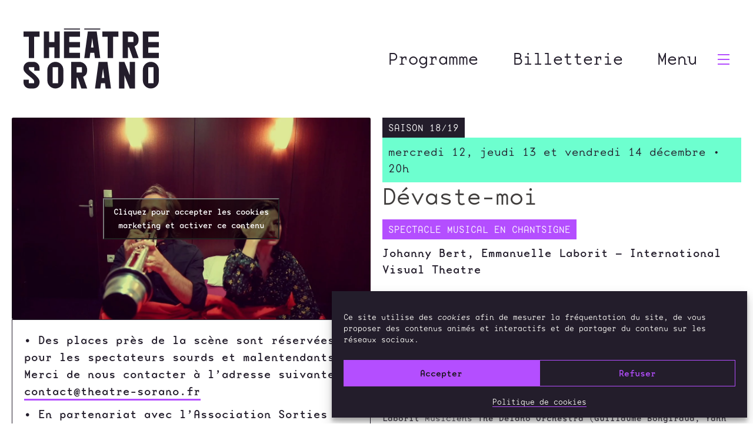

--- FILE ---
content_type: text/html; charset=UTF-8
request_url: https://www.theatre-sorano.fr/spectacles/devaste-moi/2018-12-13/
body_size: 19480
content:
<!doctype html>
<html lang="fr-FR">
<head>
<!-- Google tag (gtag.js) -->
<script type="text/plain" data-service="google-analytics" data-category="statistics" async data-cmplz-src="https://www.googletagmanager.com/gtag/js?id=G-3WHV0T151L"></script>
<script>
window.dataLayer = window.dataLayer || [];
function gtag() {
dataLayer.push(arguments);
}
gtag('js', new Date());
gtag('config', 'G-3WHV0T151L');
</script>
<meta charset="UTF-8">
<meta name="viewport" content="width=device-width, initial-scale=1">
<!-- <link rel="stylesheet" href="https://use.typekit.net/dfn3ueq.css"> -->
<!-- <link rel='stylesheet' id='tribe-events-views-v2-bootstrap-datepicker-styles-css' href='https://www.theatre-sorano.fr/wp-content/plugins/the-events-calendar/vendor/bootstrap-datepicker/css/bootstrap-datepicker.standalone.min.css?ver=6.15.13.1' media='all' /> -->
<!-- <link rel='stylesheet' id='tec-variables-skeleton-css' href='https://www.theatre-sorano.fr/wp-content/plugins/the-events-calendar/common/build/css/variables-skeleton.css?ver=6.10.1' media='all' /> -->
<!-- <link rel='stylesheet' id='tribe-common-skeleton-style-css' href='https://www.theatre-sorano.fr/wp-content/plugins/the-events-calendar/common/build/css/common-skeleton.css?ver=6.10.1' media='all' /> -->
<!-- <link rel='stylesheet' id='tribe-tooltipster-css-css' href='https://www.theatre-sorano.fr/wp-content/plugins/the-events-calendar/common/vendor/tooltipster/tooltipster.bundle.min.css?ver=6.10.1' media='all' /> -->
<!-- <link rel='stylesheet' id='tribe-events-views-v2-skeleton-css' href='https://www.theatre-sorano.fr/wp-content/plugins/the-events-calendar/build/css/views-skeleton.css?ver=6.15.13.1' media='all' /> -->
<!-- <link rel='stylesheet' id='tec-variables-full-css' href='https://www.theatre-sorano.fr/wp-content/plugins/the-events-calendar/common/build/css/variables-full.css?ver=6.10.1' media='all' /> -->
<!-- <link rel='stylesheet' id='tribe-common-full-style-css' href='https://www.theatre-sorano.fr/wp-content/plugins/the-events-calendar/common/build/css/common-full.css?ver=6.10.1' media='all' /> -->
<!-- <link rel='stylesheet' id='tribe-events-views-v2-full-css' href='https://www.theatre-sorano.fr/wp-content/plugins/the-events-calendar/build/css/views-full.css?ver=6.15.13.1' media='all' /> -->
<link rel="stylesheet" type="text/css" href="//www.theatre-sorano.fr/wp-content/cache/wpfc-minified/fdhh0l5f/fxgvp.css" media="all"/>
<!-- <link rel='stylesheet' id='tribe-events-views-v2-print-css' href='https://www.theatre-sorano.fr/wp-content/plugins/the-events-calendar/build/css/views-print.css?ver=6.15.13.1' media='print' /> -->
<!-- <link rel='stylesheet' id='tribe-events-pro-views-v2-print-css' href='https://www.theatre-sorano.fr/wp-content/plugins/events-calendar-pro/build/css/views-print.css?ver=7.7.11' media='print' /> -->
<link rel="stylesheet" type="text/css" href="//www.theatre-sorano.fr/wp-content/cache/wpfc-minified/861yx9bb/fxgvp.css" media="print"/>
<meta name='robots' content='index, follow, max-image-preview:large, max-snippet:-1, max-video-preview:-1' />
<!-- This site is optimized with the Yoast SEO plugin v26.8 - https://yoast.com/product/yoast-seo-wordpress/ -->
<title>→ Dévaste-moi &#8226; Spectacle au Théâtre Sorano • Toulouse</title>
<link rel="canonical" href="https://www.theatre-sorano.fr/spectacles/devaste-moi/2018-12-13/" />
<meta property="og:locale" content="fr_FR" />
<meta property="og:type" content="article" />
<meta property="og:title" content="→ Dévaste-moi &#8226; Spectacle au Théâtre Sorano • Toulouse" />
<meta property="og:url" content="https://www.theatre-sorano.fr/spectacles/devaste-moi/2018-12-13/" />
<meta property="og:site_name" content="Théâtre Sorano • Toulouse" />
<meta property="article:publisher" content="https://www.facebook.com/profile.php?id=61560527942105" />
<meta property="article:modified_time" content="2018-12-05T16:16:30+00:00" />
<meta property="og:image" content="https://www.theatre-sorano.fr/wp-content/uploads/2018/06/16-devaste-moi.jpg" />
<meta property="og:image:width" content="1300" />
<meta property="og:image:height" content="780" />
<meta property="og:image:type" content="image/jpeg" />
<meta name="twitter:card" content="summary_large_image" />
<meta name="twitter:site" content="@TheatreSorano" />
<script type="application/ld+json" class="yoast-schema-graph">{"@context":"https://schema.org","@graph":[{"@type":"WebPage","@id":"https://www.theatre-sorano.fr/spectacles/devaste-moi/2018-12-13/","url":"https://www.theatre-sorano.fr/spectacles/devaste-moi/2018-12-13/","name":"→ Dévaste-moi &#8226; Spectacle au Théâtre Sorano • Toulouse","isPartOf":{"@id":"https://www.theatre-sorano.fr/#website"},"primaryImageOfPage":{"@id":"https://www.theatre-sorano.fr/spectacles/devaste-moi/2018-12-13/#primaryimage"},"image":{"@id":"https://www.theatre-sorano.fr/spectacles/devaste-moi/2018-12-13/#primaryimage"},"thumbnailUrl":"https://www.theatre-sorano.fr/wp-content/uploads/2018/06/16-devaste-moi.jpg","datePublished":"2018-06-21T12:00:01+00:00","dateModified":"2018-12-05T16:16:30+00:00","breadcrumb":{"@id":"https://www.theatre-sorano.fr/spectacles/devaste-moi/2018-12-13/#breadcrumb"},"inLanguage":"fr-FR","potentialAction":[{"@type":"ReadAction","target":["https://www.theatre-sorano.fr/spectacles/devaste-moi/2018-12-13/"]}]},{"@type":"ImageObject","inLanguage":"fr-FR","@id":"https://www.theatre-sorano.fr/spectacles/devaste-moi/2018-12-13/#primaryimage","url":"https://www.theatre-sorano.fr/wp-content/uploads/2018/06/16-devaste-moi.jpg","contentUrl":"https://www.theatre-sorano.fr/wp-content/uploads/2018/06/16-devaste-moi.jpg","width":1300,"height":780},{"@type":"BreadcrumbList","@id":"https://www.theatre-sorano.fr/spectacles/devaste-moi/2018-12-13/#breadcrumb","itemListElement":[{"@type":"ListItem","position":1,"name":"Accueil","item":"https://www.theatre-sorano.fr/"},{"@type":"ListItem","position":2,"name":"Évènements","item":"https://www.theatre-sorano.fr/spectacles/"},{"@type":"ListItem","position":3,"name":"Dévaste-moi"}]},{"@type":"WebSite","@id":"https://www.theatre-sorano.fr/#website","url":"https://www.theatre-sorano.fr/","name":"Théâtre Sorano • Toulouse","description":"Présentation des spectacles et programme de la saison. Direction : Karine Chapert","publisher":{"@id":"https://www.theatre-sorano.fr/#organization"},"potentialAction":[{"@type":"SearchAction","target":{"@type":"EntryPoint","urlTemplate":"https://www.theatre-sorano.fr/?s={search_term_string}"},"query-input":{"@type":"PropertyValueSpecification","valueRequired":true,"valueName":"search_term_string"}}],"inLanguage":"fr-FR"},{"@type":"Organization","@id":"https://www.theatre-sorano.fr/#organization","name":"Théâtre Sorano","url":"https://www.theatre-sorano.fr/","logo":{"@type":"ImageObject","inLanguage":"fr-FR","@id":"https://www.theatre-sorano.fr/#/schema/logo/image/","url":"https://www.theatre-sorano.fr/wp-content/uploads/2025/06/picto-theatre-sorano.png","contentUrl":"https://www.theatre-sorano.fr/wp-content/uploads/2025/06/picto-theatre-sorano.png","width":621,"height":621,"caption":"Théâtre Sorano"},"image":{"@id":"https://www.theatre-sorano.fr/#/schema/logo/image/"},"sameAs":["https://www.facebook.com/profile.php?id=61560527942105","https://x.com/TheatreSorano","https://www.instagram.com/theatresoranotoulouse/","https://www.youtube.com/channel/UCrMXj_xN-ss9la-cJZtouKA","https://fr.wikipedia.org/wiki/Théâtre_Sorano"]},{"@type":"Event","name":"Dévaste-moi","description":"","image":{"@id":"https://www.theatre-sorano.fr/spectacles/devaste-moi/2018-12-13/#primaryimage"},"url":"https://www.theatre-sorano.fr/spectacles/devaste-moi/2018-12-13/","eventAttendanceMode":"https://schema.org/OfflineEventAttendanceMode","eventStatus":"https://schema.org/EventScheduled","startDate":"2018-12-13T20:00:00+01:00","endDate":"2018-12-13T20:00:00+01:00","@id":"https://www.theatre-sorano.fr/spectacles/devaste-moi/2018-12-13/#event","mainEntityOfPage":{"@id":"https://www.theatre-sorano.fr/spectacles/devaste-moi/2018-12-13/"}}]}</script>
<!-- / Yoast SEO plugin. -->
<link rel='dns-prefetch' href='//connect.facebook.net' />
<link rel='dns-prefetch' href='//use.typekit.net' />
<link rel="alternate" type="application/rss+xml" title="Théâtre Sorano • Toulouse &raquo; Flux" href="https://www.theatre-sorano.fr/feed/" />
<link rel="alternate" type="application/rss+xml" title="Théâtre Sorano • Toulouse &raquo; Flux des commentaires" href="https://www.theatre-sorano.fr/comments/feed/" />
<link rel="alternate" type="text/calendar" title="Théâtre Sorano • Toulouse &raquo; Flux iCal" href="https://www.theatre-sorano.fr/spectacles/?ical=1" />
<link rel="alternate" type="application/rss+xml" title="Théâtre Sorano • Toulouse &raquo; Dévaste-moi Flux des commentaires" href="https://www.theatre-sorano.fr/spectacles/devaste-moi/2018-12-13/feed/" />
<link rel="alternate" title="oEmbed (JSON)" type="application/json+oembed" href="https://www.theatre-sorano.fr/wp-json/oembed/1.0/embed?url=https%3A%2F%2Fwww.theatre-sorano.fr%2Fspectacles%2Fdevaste-moi%2F2018-12-13%2F" />
<link rel="alternate" title="oEmbed (XML)" type="text/xml+oembed" href="https://www.theatre-sorano.fr/wp-json/oembed/1.0/embed?url=https%3A%2F%2Fwww.theatre-sorano.fr%2Fspectacles%2Fdevaste-moi%2F2018-12-13%2F&#038;format=xml" />
<script type="text/javascript">
(function() {
document.addEventListener('DOMContentLoaded', function() {
var images = document.querySelectorAll('img[data-wp-on-async--click]');
for (var i = 0; i < images.length; i++) {
var img = images[i];
var attributes = img.attributes;
for (var j = attributes.length - 1; j >= 0; j--) {
var attr = attributes[j];
if (attr.name.indexOf('data-wp-') === 0) {
img.removeAttribute(attr.name);
}
}
}
});
document.addEventListener('click', function(e) {
var target = e.target;
if (target.tagName === 'IMG' && target.hasAttribute('data-wp-on-async--click')) {
e.preventDefault();
e.stopPropagation();
e.stopImmediatePropagation();
return false;
}
if (target.tagName === 'A' && target.querySelector('img[data-wp-on-async--click]')) {
e.preventDefault();
e.stopPropagation();
e.stopImmediatePropagation();
return false;
}
}, true);
})();
</script>
<style id='wp-img-auto-sizes-contain-inline-css'>
img:is([sizes=auto i],[sizes^="auto," i]){contain-intrinsic-size:3000px 1500px}
/*# sourceURL=wp-img-auto-sizes-contain-inline-css */
</style>
<!-- <link rel='stylesheet' id='tribe-events-full-pro-calendar-style-css' href='https://www.theatre-sorano.fr/wp-content/plugins/events-calendar-pro/build/css/tribe-events-pro-full.css?ver=7.7.11' media='all' /> -->
<!-- <link rel='stylesheet' id='tribe-events-virtual-skeleton-css' href='https://www.theatre-sorano.fr/wp-content/plugins/events-calendar-pro/build/css/events-virtual-skeleton.css?ver=7.7.11' media='all' /> -->
<!-- <link rel='stylesheet' id='tribe-events-virtual-full-css' href='https://www.theatre-sorano.fr/wp-content/plugins/events-calendar-pro/build/css/events-virtual-full.css?ver=7.7.11' media='all' /> -->
<!-- <link rel='stylesheet' id='tribe-events-virtual-single-skeleton-css' href='https://www.theatre-sorano.fr/wp-content/plugins/events-calendar-pro/build/css/events-virtual-single-skeleton.css?ver=7.7.11' media='all' /> -->
<!-- <link rel='stylesheet' id='tribe-events-virtual-single-full-css' href='https://www.theatre-sorano.fr/wp-content/plugins/events-calendar-pro/build/css/events-virtual-single-full.css?ver=7.7.11' media='all' /> -->
<!-- <link rel='stylesheet' id='tec-events-pro-single-css' href='https://www.theatre-sorano.fr/wp-content/plugins/events-calendar-pro/build/css/events-single.css?ver=7.7.11' media='all' /> -->
<!-- <link rel='stylesheet' id='tribe-events-calendar-pro-style-css' href='https://www.theatre-sorano.fr/wp-content/plugins/events-calendar-pro/build/css/tribe-events-pro-full.css?ver=7.7.11' media='all' /> -->
<!-- <link rel='stylesheet' id='tribe-events-pro-mini-calendar-block-styles-css' href='https://www.theatre-sorano.fr/wp-content/plugins/events-calendar-pro/build/css/tribe-events-pro-mini-calendar-block.css?ver=7.7.11' media='all' /> -->
<!-- <link rel='stylesheet' id='tribe-events-v2-single-skeleton-css' href='https://www.theatre-sorano.fr/wp-content/plugins/the-events-calendar/build/css/tribe-events-single-skeleton.css?ver=6.15.13.1' media='all' /> -->
<!-- <link rel='stylesheet' id='tribe-events-v2-single-skeleton-full-css' href='https://www.theatre-sorano.fr/wp-content/plugins/the-events-calendar/build/css/tribe-events-single-full.css?ver=6.15.13.1' media='all' /> -->
<!-- <link rel='stylesheet' id='tribe-events-virtual-single-v2-skeleton-css' href='https://www.theatre-sorano.fr/wp-content/plugins/events-calendar-pro/build/css/events-virtual-single-v2-skeleton.css?ver=7.7.11' media='all' /> -->
<!-- <link rel='stylesheet' id='tribe-events-virtual-single-v2-full-css' href='https://www.theatre-sorano.fr/wp-content/plugins/events-calendar-pro/build/css/events-virtual-single-v2-full.css?ver=7.7.11' media='all' /> -->
<!-- <link rel='stylesheet' id='tec-events-pro-single-style-css' href='https://www.theatre-sorano.fr/wp-content/plugins/events-calendar-pro/build/css/custom-tables-v1/single.css?ver=7.7.11' media='all' /> -->
<!-- <link rel='stylesheet' id='cmplz-general-css' href='https://www.theatre-sorano.fr/wp-content/plugins/complianz-gdpr/assets/css/cookieblocker.min.css?ver=1765983780' media='all' /> -->
<!-- <link rel='stylesheet' id='sorano-style-css' href='https://www.theatre-sorano.fr/wp-content/themes/sorano_V4/style.css?ver=1.0.0' media='all' /> -->
<link rel="stylesheet" type="text/css" href="//www.theatre-sorano.fr/wp-content/cache/wpfc-minified/6zuy28hs/fxgvp.css" media="all"/>
<link rel='stylesheet' id='custom-typekit-font-css' href='https://use.typekit.net/dfn3ueq.css' media='all' />
<!-- <link rel='stylesheet' id='fancybox-css' href='https://www.theatre-sorano.fr/wp-content/plugins/easy-fancybox/fancybox/1.5.4/jquery.fancybox.min.css?ver=6.9' media='screen' /> -->
<link rel="stylesheet" type="text/css" href="//www.theatre-sorano.fr/wp-content/cache/wpfc-minified/975f2676/fxgvp.css" media="screen"/>
<style id='fancybox-inline-css'>
#fancybox-content{border-color:#111;}
/*# sourceURL=fancybox-inline-css */
</style>
<!-- <link rel='stylesheet' id='heateor_sss_frontend_css-css' href='https://www.theatre-sorano.fr/wp-content/plugins/sassy-social-share/public/css/sassy-social-share-public.css?ver=3.3.79' media='all' /> -->
<link rel="stylesheet" type="text/css" href="//www.theatre-sorano.fr/wp-content/cache/wpfc-minified/2fss1pmb/fxgvp.css" media="all"/>
<style id='heateor_sss_frontend_css-inline-css'>
.heateor_sss_button_instagram span.heateor_sss_svg,a.heateor_sss_instagram span.heateor_sss_svg{background:radial-gradient(circle at 30% 107%,#fdf497 0,#fdf497 5%,#fd5949 45%,#d6249f 60%,#285aeb 90%)}div.heateor_sss_horizontal_sharing a.heateor_sss_button_instagram span{background:rgba(0,0,0,0)!important;}div.heateor_sss_standard_follow_icons_container a.heateor_sss_button_instagram span{background:rgba(0,0,0,0)}.heateor_sss_horizontal_sharing .heateor_sss_svg,.heateor_sss_standard_follow_icons_container .heateor_sss_svg{background-color:rgba(0,0,0,0)!important;background:rgba(0,0,0,0)!important;color:#111;border-width:0px;border-style:solid;border-color:transparent}.heateor_sss_horizontal_sharing span.heateor_sss_svg:hover,.heateor_sss_standard_follow_icons_container span.heateor_sss_svg:hover{border-color:transparent;}.heateor_sss_vertical_sharing span.heateor_sss_svg,.heateor_sss_floating_follow_icons_container span.heateor_sss_svg{color:#fff;border-width:0px;border-style:solid;border-color:transparent;}.heateor_sss_vertical_sharing span.heateor_sss_svg:hover,.heateor_sss_floating_follow_icons_container span.heateor_sss_svg:hover{border-color:transparent;}@media screen and (max-width:783px) {.heateor_sss_vertical_sharing{display:none!important}}div.heateor_sss_mobile_footer{display:none;}@media screen and (max-width:783px){div.heateor_sss_bottom_sharing .heateorSssTCBackground{background-color:white}div.heateor_sss_bottom_sharing{width:100%!important;left:0!important;}div.heateor_sss_bottom_sharing a{width:16.666666666667% !important;}div.heateor_sss_bottom_sharing .heateor_sss_svg{width: 100% !important;}div.heateor_sss_bottom_sharing div.heateorSssTotalShareCount{font-size:1em!important;line-height:28px!important}div.heateor_sss_bottom_sharing div.heateorSssTotalShareText{font-size:.7em!important;line-height:0px!important}div.heateor_sss_mobile_footer{display:block;height:40px;}.heateor_sss_bottom_sharing{padding:0!important;display:block!important;width:auto!important;bottom:-2px!important;top: auto!important;}.heateor_sss_bottom_sharing .heateor_sss_square_count{line-height:inherit;}.heateor_sss_bottom_sharing .heateorSssSharingArrow{display:none;}.heateor_sss_bottom_sharing .heateorSssTCBackground{margin-right:1.1em!important}}
/*# sourceURL=heateor_sss_frontend_css-inline-css */
</style>
<!-- <link rel='stylesheet' id='sib-front-css-css' href='https://www.theatre-sorano.fr/wp-content/plugins/mailin/css/mailin-front.css?ver=6.9' media='all' /> -->
<link rel="stylesheet" type="text/css" href="//www.theatre-sorano.fr/wp-content/cache/wpfc-minified/k0hb9k1i/fxgvp.css" media="all"/>
<script src="https://www.theatre-sorano.fr/wp-includes/js/jquery/jquery.min.js?ver=3.7.1" id="jquery-core-js"></script>
<script src="https://www.theatre-sorano.fr/wp-includes/js/jquery/jquery-migrate.min.js?ver=3.4.1" id="jquery-migrate-js"></script>
<script src="https://www.theatre-sorano.fr/wp-content/plugins/the-events-calendar/common/build/js/tribe-common.js?ver=9c44e11f3503a33e9540" id="tribe-common-js"></script>
<script src="https://www.theatre-sorano.fr/wp-content/plugins/the-events-calendar/build/js/views/breakpoints.js?ver=4208de2df2852e0b91ec" id="tribe-events-views-v2-breakpoints-js"></script>
<script id="sib-front-js-js-extra">
var sibErrMsg = {"invalidMail":"Veuillez entrer une adresse e-mail valide.","requiredField":"Veuillez compl\u00e9ter les champs obligatoires.","invalidDateFormat":"Veuillez entrer une date valide.","invalidSMSFormat":"Veuillez entrer une num\u00e9ro de t\u00e9l\u00e9phone valide."};
var ajax_sib_front_object = {"ajax_url":"https://www.theatre-sorano.fr/wp-admin/admin-ajax.php","ajax_nonce":"de2ffaf766","flag_url":"https://www.theatre-sorano.fr/wp-content/plugins/mailin/img/flags/"};
//# sourceURL=sib-front-js-js-extra
</script>
<script src="https://www.theatre-sorano.fr/wp-content/plugins/mailin/js/mailin-front.js?ver=1768489369" id="sib-front-js-js"></script>
<link rel="https://api.w.org/" href="https://www.theatre-sorano.fr/wp-json/" /><link rel="alternate" title="JSON" type="application/json" href="https://www.theatre-sorano.fr/wp-json/wp/v2/tribe_events/10000163" /><link rel="EditURI" type="application/rsd+xml" title="RSD" href="https://www.theatre-sorano.fr/xmlrpc.php?rsd" />
<meta name="generator" content="WordPress 6.9" />
<link rel='shortlink' href='https://www.theatre-sorano.fr/?p=10000163' />
<meta name="tec-api-version" content="v1"><meta name="tec-api-origin" content="https://www.theatre-sorano.fr"><link rel="alternate" href="https://www.theatre-sorano.fr/wp-json/tribe/events/v1/events/10000163" />			<style>.cmplz-hidden {
display: none !important;
}</style><link rel="icon" href="https://www.theatre-sorano.fr/wp-content/uploads/2025/06/cropped-picto-theatre-sorano-32x32.png" sizes="32x32" />
<link rel="icon" href="https://www.theatre-sorano.fr/wp-content/uploads/2025/06/cropped-picto-theatre-sorano-192x192.png" sizes="192x192" />
<link rel="apple-touch-icon" href="https://www.theatre-sorano.fr/wp-content/uploads/2025/06/cropped-picto-theatre-sorano-180x180.png" />
<meta name="msapplication-TileImage" content="https://www.theatre-sorano.fr/wp-content/uploads/2025/06/cropped-picto-theatre-sorano-270x270.png" />
<!-- <link rel='stylesheet' id='metaslider-flex-slider-css' href='https://www.theatre-sorano.fr/wp-content/plugins/ml-slider/assets/sliders/flexslider/flexslider.css?ver=3.104.0' media='all' property='stylesheet' /> -->
<!-- <link rel='stylesheet' id='metaslider-public-css' href='https://www.theatre-sorano.fr/wp-content/plugins/ml-slider/assets/metaslider/public.css?ver=3.104.0' media='all' property='stylesheet' /> -->
<link rel="stylesheet" type="text/css" href="//www.theatre-sorano.fr/wp-content/cache/wpfc-minified/7nxvhtu3/fxkky.css" media="all"/>
<style id='metaslider-public-inline-css'>
@media only screen and (max-width: 767px) { .hide-arrows-smartphone .flex-direction-nav, .hide-navigation-smartphone .flex-control-paging, .hide-navigation-smartphone .flex-control-nav, .hide-navigation-smartphone .filmstrip, .hide-slideshow-smartphone, .metaslider-hidden-content.hide-smartphone{ display: none!important; }}@media only screen and (min-width : 768px) and (max-width: 1023px) { .hide-arrows-tablet .flex-direction-nav, .hide-navigation-tablet .flex-control-paging, .hide-navigation-tablet .flex-control-nav, .hide-navigation-tablet .filmstrip, .hide-slideshow-tablet, .metaslider-hidden-content.hide-tablet{ display: none!important; }}@media only screen and (min-width : 1024px) and (max-width: 1439px) { .hide-arrows-laptop .flex-direction-nav, .hide-navigation-laptop .flex-control-paging, .hide-navigation-laptop .flex-control-nav, .hide-navigation-laptop .filmstrip, .hide-slideshow-laptop, .metaslider-hidden-content.hide-laptop{ display: none!important; }}@media only screen and (min-width : 1440px) { .hide-arrows-desktop .flex-direction-nav, .hide-navigation-desktop .flex-control-paging, .hide-navigation-desktop .flex-control-nav, .hide-navigation-desktop .filmstrip, .hide-slideshow-desktop, .metaslider-hidden-content.hide-desktop{ display: none!important; }}
/*# sourceURL=metaslider-public-inline-css */
</style>
</head>
<body data-cmplz=1 class="wp-singular tribe_events-template-default single single-tribe_events postid-10000163 wp-theme-sorano_V4 ml-lightbox-excluded tribe-no-js page-template-sorano-v4 tribe-filter-live metaslider-plugin no-sidebar page- events-single tribe-events-style-full tribe-events-style-theme">
<a class="skip-link screen-reader-text" href="#conteneur">Aller au contenu</a>
<div id="page" class="loaded">
<div id="wrap">
<div id="menuAside">
<div class="leTheatre">
<a class="btTheatre" href="https://www.theatre-sorano.fr/le-theatre">Le théâtre</a>
<div class="sousmenu2">
<a href="https://www.theatre-sorano.fr/le-theatre">Le lieu</a>
<a href="https://www.theatre-sorano.fr/le-theatre/le-projet">Le projet</a>
<a href="https://www.theatre-sorano.fr/le-theatre/lequipe">L'équipe</a>
<a href="https://www.theatre-sorano.fr/le-theatre/reseaux">Réseaux</a>
<a href="https://www.theatre-sorano.fr/le-theatre/mecenat">Mécénat</a>
</div>
</div>
<a class="masqueGrand" href="https://www.theatre-sorano.fr/supernova">Supernova #10</a>
<a href="https://www.theatre-sorano.fr/publics/">Publics</a>
<a href="https://www.theatre-sorano.fr/artistes-en-residence-projets-accompagnes">Projets accompagnés</a>
<a href="https://www.theatre-sorano.fr/infos-pratiques/">Infos pratiques</a>
<a href="https://www.theatre-sorano.fr/accessibilite/">Accessibilité</a>
<a href="https://www.theatre-sorano.fr/archives/">Archives</a><br />
<form class="search" method="get" action="https://www.theatre-sorano.fr" role="search">
<input class="search-input" type="search" name="s" placeholder="Recherchez"><button class="search-submit" type="submit" title="Lancer la recherche"></button>
</form>
</div>
<div id="tete">
<a id="logo" href="https://www.theatre-sorano.fr/" rel="home">
<svg xmlns="http://www.w3.org/2000/svg" viewBox="0 0 1080 536.1" role="img" aria-labelledby="svg-title">
<title id="svg-title">Logo théâtre sorano Toulouse</title>
<path d="M0 52v42.4h42.4v169.7h42.7V94.4h42.4V52H0zm161.8 0h42.6v85h42.3V52h42.4v212.1h-42.4v-84.6h-42.3v84.6h-42.6v-84.6h-.2V137h.2V52zm288.9 42.4h-85.1V137h85.1v42.5h-85.1v42.6h85.1v42H323.2V52h127.5v42.4zm87.9 85.3h19.9l-10-74.7-10 74.7ZM513.2 52h70.9l28.2 212.2h-42.4l-5.7-42H533l-5.7 42h-42.4L513.3 52Zm201.2 42.4v169.7h-42.6V94.4h-42.5V52h127.5v42.4h-42.4zM833.8 137h42.6V94.4h-42.6V137Zm0 127.1h-42.9V52H855c35.2.2 63.4 28.6 63.4 63.9s-13.2 44.6-32.5 55.6l32.5 92.7h-46.5l-29.7-84.7h-8.5v84.7ZM952.5 52v212.1H1080v-42h-85.1v-42.6h85.1V137h-85.1V94.4h85.1V52H952.5zM0 461v-24.6h42.6v28H85v-13.8c0-10.8-17.2-24.6-35.9-39.7C25.9 392.4 0 371.7 0 351.3v-11c1.5-24.2 20.6-43.7 44.6-45.6H83c25 2.1 44.6 22.9 44.6 48.6v22.3H85.2v-28.4H42.6v14.2c0 4.5 11.2 13.8 25.7 25.7 25 21 59.4 49.9 59.4 73.6v7.6c0 26.7-21.6 48.6-48.6 48.6H48.8c-25.9 0-47.1-20.2-48.6-45.8m275.1-124h-42.6v127.3h42.6V337.1Zm-85.1 105.8v-84.4c0-35.2 28.6-63.9 63.9-63.9s63.7 28.6 63.7 63.9v84.4c0 35.2-28.4 63.9-63.7 63.9s-63.9-28.6-63.9-63.9m233.1-63.2h42.6v-42.6h-42.6v42.6Zm0 127.1h-42.9V294.6h64.1c35.2.2 63.4 28.6 63.4 63.9s-13.2 44.6-32.5 55.6l32.5 92.7h-46.5l-29.7-84.7h-8.5v84.7Zm211.2-159.1 10 74.7h-19.9l10-74.7ZM599 294.6l-28.4 212.2H613l5.7-42h31.2l5.7 42H698l-28.2-212.2h-70.9Zm438.6 42.5H995v127.3h42.6V337.1Zm-85.1 105.8v-84.4c0-35.2 28.6-63.9 63.9-63.9s63.7 28.6 63.7 63.9v84.4c0 35.2-28.4 63.9-63.7 63.9s-63.9-28.6-63.9-63.9M323.2 29.3h127.5v8.2H323.2zm161.6 0h127.5v8.2H484.8zm362.6 265.4v105.8l-42.2-105.6v-.2h-42.8v212.1h42.8V401.6l42.2 105.2h42.4V294.7h-42.4z" fill="#231d2b" />
</svg>
</a>
<div id="menu">
<div class="programme">
<a href="https://www.theatre-sorano.fr/la-saison/" class="btSaison animLien">Programme</a>
<div class="sousmenu1">
<a href="https://www.theatre-sorano.fr/la-saison/">Saison</a>
<a href="https://www.theatre-sorano.fr/supernova">Supernova #10</a>
</div>
</div>
<a class="btBilletterie animLien" href="https://www.theatre-sorano.fr/billetterie/">Billetterie</a>
<a id="bt-menu"><span class="masqueMob2 pd13">Menu</span><!--
-->
<div class="burger">
<span id="burger1"></span>
<span id="burger2"></span>
<span id="burger3"></span>
</div>
</a>
</div>
</div><!--
<video autoplay muted loop>
<source src="https://www.theatre-sorano.fr/wp-content/themes/sorano_V4/img/video.mp4" type="video/mp4">
</video>
<div class="fondTraits"></div>
-->
<main id="conteneur" class="site-main">
<article id="post-0" class="post-0 page type-page status-publish hentry">
<header class="entry-header">
</header><!-- .entry-header -->
<div class="entry-content texte">
<section id="tribe-events" role="main"><div class="tribe-events-before-html"></div><span class="tribe-events-ajax-loading"><img class="tribe-events-spinner-medium" src="https://www.theatre-sorano.fr/wp-content/plugins/the-events-calendar/src/resources/images/tribe-loading.gif" alt="Chargement Évènements" /></span>
<div id="tribe-events-content" class="tribe-events-single">
<div id="post-10000163" class="leSpectacle">
<div class="blocSpectacle">
<div class="contMedia">
<div class="embed-container">
<iframe data-placeholder-image="https://www.theatre-sorano.fr/wp-content/uploads/complianz/placeholders/youtubet_yJ4Iktbqo-maxresdefault.webp" data-category="marketing" data-service="youtube" class="cmplz-placeholder-element cmplz-iframe cmplz-iframe-styles cmplz-video " data-cmplz-target="src" data-src-cmplz="https://www.youtube.com/embed/t_yJ4Iktbqo" width="560" height="315"  src="about:blank"  frameborder="0" allow="accelerometer; autoplay; encrypted-media; gyroscope; picture-in-picture" allowfullscreen></iframe>					</div>
</div>
<div class="fondBlanc p20 masqueMob1 texte">
<p><strong>• Des places près de la scène sont réservées pour les spectateurs sourds et malentendants. Merci de nous contacter à l’adresse suivante : <a href="mailto:contact@theatre-sorano.fr">contact@theatre-sorano.fr</a></strong><strong><br />
</strong></p>
<p><strong>• En partenariat avec l’Association Sorties ACT’s 31, rencontrez l’équipe artistique à l’issue de la représentation jeudi 13 décembre.</strong></p>
<p><strong>•</strong> <strong>Pour les groupes et personnes qui le souhaitent, des visites du Sorano en LSF sont proposées. La première visite aura lieu le samedi 15 décembre. + d’infos : <a href="mailto:julie.guetrot@theatre-sorano.fr">julie.guetrot@theatre-sorano.fr</a> </strong></p>
<p><em>Dévaste-moi </em>est un spectacle musical inédit imaginé par Johanny Bert avec la comédienne sourde Emmanuelle Laborit.</p>
<p>Devant nous, une femme qui pleure, qui aime, qui danse, qui crie, qui jouit, qui vit.</p>
<p>Comme dans un récital lyrique, un bal populaire, un concert de rock ou un monologue musical, Emmanuelle Laborit, en véritable <em>showgirl</em>, accompagnée du <em>Delano</em> <em>Orchestra</em>, chante/signe un répertoire qui va de Carmen à Brigitte Fontaine en passant par Bashung et tant d’autres.</p>
<p>Ses mots sont des signes qui se transforment en une langue chorégraphique infiniment riche.</p>
<p>Chaque chanson est un fragment d’histoire. Peu à peu, on s’immisce ainsi dans l’univers de cette femme qui ne peut entendre, mais qui traduit ce que son corps ressent.</p>
<p>Un appel ironique et onirique au désir, à la brutalité, à la délicatesse du plaisir !</p>
</div>
</div>
<div class="blocSpectacle">
<p class="titreSaison">Saison 18/19</p>									<div class="dates a1">mercredi 12, jeudi 13 et vendredi 14 décembre • 20h</div>
<h1 class="a2">Dévaste-moi</h1>			<h2 class="type a4">
Spectacle musical en chantsigne			</h2><!--
-->			<h3 class="auteur a4">Johanny Bert, Emmanuelle Laborit – International Visual Theatre</h3>
<div class="bts a5">
<a class="boutons2 none" href="https://hub-sor.shop.secutix.com/selection/event/date?productId=1264754882" target="_blank">
Billets				</a>
</div>
<hr class="m20" />
<div class="lieu">
<p><strong>Théâtre Sorano</strong><br />
<strong>Durée 1h30</strong></p>
</div>
<hr class="m20" />
<div class="fondBlanc p20 masqueGrand texte">
<p><strong>• Des places près de la scène sont réservées pour les spectateurs sourds et malentendants. Merci de nous contacter à l’adresse suivante : <a href="mailto:contact@theatre-sorano.fr">contact@theatre-sorano.fr</a></strong><strong><br />
</strong></p>
<p><strong>• En partenariat avec l’Association Sorties ACT’s 31, rencontrez l’équipe artistique à l’issue de la représentation jeudi 13 décembre.</strong></p>
<p><strong>•</strong> <strong>Pour les groupes et personnes qui le souhaitent, des visites du Sorano en LSF sont proposées. La première visite aura lieu le samedi 15 décembre. + d’infos : <a href="mailto:julie.guetrot@theatre-sorano.fr">julie.guetrot@theatre-sorano.fr</a> </strong></p>
<p><em>Dévaste-moi </em>est un spectacle musical inédit imaginé par Johanny Bert avec la comédienne sourde Emmanuelle Laborit.</p>
<p>Devant nous, une femme qui pleure, qui aime, qui danse, qui crie, qui jouit, qui vit.</p>
<p>Comme dans un récital lyrique, un bal populaire, un concert de rock ou un monologue musical, Emmanuelle Laborit, en véritable <em>showgirl</em>, accompagnée du <em>Delano</em> <em>Orchestra</em>, chante/signe un répertoire qui va de Carmen à Brigitte Fontaine en passant par Bashung et tant d’autres.</p>
<p>Ses mots sont des signes qui se transforment en une langue chorégraphique infiniment riche.</p>
<p>Chaque chanson est un fragment d’histoire. Peu à peu, on s’immisce ainsi dans l’univers de cette femme qui ne peut entendre, mais qui traduit ce que son corps ressent.</p>
<p>Un appel ironique et onirique au désir, à la brutalité, à la délicatesse du plaisir !</p>
</div>
<div class="petit texte">
<p>Production IVT &#8211; <strong>International Visual Theatre</strong> Mise en scène <strong>Johanny Bert </strong>En collaboration avec<strong> Yan Raballand</strong>, chorégraphe Arrangements et compositions <strong>Alexandre Rochon </strong>Comédienne chansigne<strong> Emmanuelle Laborit </strong>Musiciens <strong>The Delano Orchestra </strong>(<strong>Guillaume Bongiraud, Yann Clavaizolle</strong> (en alternance avec <strong>Josselin Hazard</strong>), <strong>Mathieu Lopez, Julien Quinet et Alexandre Rochon</strong>) Dramaturgie <strong>Alexandra Lazarescou </strong>Adaptation des chansons en langue des signes<strong> Emmanuelle </strong><strong>Laborit </strong>Création vidéo <strong>Virginie Premer </strong>Création Costume <strong>Pétronille Salomé </strong>Stagiaire Costume <strong>Stella Croce </strong>Habilleuse <strong>Louise Watts </strong>Création lumière <strong>Félix Bataillou </strong>Régie son <strong>Lucie Laricq / Simon Muller </strong>Photographies <strong>Jean-Louis Fernandez</strong><br />
Interprètes LSF / français <strong>Carlos Carreras </strong>et <strong>Corinne Gache </strong>Toute création bilingue est accompagnée de la présence d’interprètes professionnels.</p>
<p><em>Production déléguée : IVT – International Visual Theatre. Coproducteurs : Théâtre de Romette et La Comédie de Clermont-Ferrand, scène nationale. Avec l’aide de l’Adami et de la SPEDIDAM. L’Adami gère et fait progresser les droits des artistes-interprètes en France et dans le monde. Elle les soutient également financièrement pour leurs projets de création et de diffusion. LA SPEDIDAM est une société de perception et de distribution qui gère les droits des artistes interprètes en matière d’enregistrement, de diffusion et de réutilisation des prestations enregistrées. Le Théâtre de Romette est conventionné par le Ministère de la Culture et de la Communication, par la Ville de Clermont-Ferrand et soutenu par la Région Auvergne-Rhône-Alpes. Johanny Bert est artiste associé à La Comédie de Clermont-Ferrand, scène nationale à partir de Septembre 2016. IVT est soutenu par la Direction Régionale des Affaires Culturelles d’Île-de-France &#8211; Ministère de la Culture et de la Communication, la Ville de Paris, la Région Île-de-France au titre de la permanence artistique et culturelle, la Délégation Générale à la Langue Française et aux Langues de France (DGLFLF) et le département de Paris dont la Direction de l’Action Sociale de l’Enfance et de la Santé (DASES).</em></p>
</div>
<div id="metaslider-id-5515" style="max-width: 1000px;" class="ml-slider-3-104-0 metaslider metaslider-flex metaslider-5515 ml-slider ml-slider-lightbox-2-20-0 firelight-lightbox-2-3-17 ms-theme-default nav-hidden" role="region" aria-label="16 Devaste-Moi" data-height="665" data-width="1000">
<div id="metaslider_container_5515">
<div id="metaslider_5515">
<ul class='slides'>
<li style="display: block; width: 100%;" class="slide-5527 ms-image " aria-roledescription="slide" data-date="2018-11-21 13:41:50" data-filename="DevasteMoi2©JeanLouisFernandez086-1000x665.jpg" data-slide-type="image"><a href="https://www.theatre-sorano.fr/wp-content/uploads/2018/11/DevasteMoi2©JeanLouisFernandez086.jpg" target="_self" aria-label="Voir les détails de la diapositive" class="metaslider_image_link" rel="lightbox[5515]"><img src="https://www.theatre-sorano.fr/wp-content/uploads/2018/11/DevasteMoi2©JeanLouisFernandez086-1000x665.jpg" height="665" width="1000" alt="" class="slider-5515 slide-5527 msDefaultImage" title="DevasteMoi©JeanLouisFernandez" /></a><div class="caption-wrap"><div class="caption">DevasteMoi©JeanLouisFernandez</div></div></li>
<li style="display: none; width: 100%;" class="slide-5520 ms-image " aria-roledescription="slide" data-date="2018-11-21 13:39:33" data-filename="DevasteMoi1©JeanLouisFernandez002-1000x665.jpg" data-slide-type="image"><a href="https://www.theatre-sorano.fr/wp-content/uploads/2018/11/DevasteMoi1©JeanLouisFernandez002.jpg" target="_self" aria-label="Voir les détails de la diapositive" class="metaslider_image_link" rel="lightbox[5515]"><img src="https://www.theatre-sorano.fr/wp-content/uploads/2018/11/DevasteMoi1©JeanLouisFernandez002-1000x665.jpg" height="665" width="1000" alt="" class="slider-5515 slide-5520 msDefaultImage" title="DevasteMoi©JeanLouisFernandez" /></a><div class="caption-wrap"><div class="caption">DevasteMoi©JeanLouisFernandez</div></div></li>
<li style="display: none; width: 100%;" class="slide-5521 ms-image " aria-roledescription="slide" data-date="2018-11-21 13:39:51" data-filename="DevasteMoi1©JeanLouisFernandez041-1000x665.jpg" data-slide-type="image"><a href="https://www.theatre-sorano.fr/wp-content/uploads/2018/11/DevasteMoi1©JeanLouisFernandez041.jpg" target="_self" aria-label="Voir les détails de la diapositive" class="metaslider_image_link" rel="lightbox[5515]"><img src="https://www.theatre-sorano.fr/wp-content/uploads/2018/11/DevasteMoi1©JeanLouisFernandez041-1000x665.jpg" height="665" width="1000" alt="" class="slider-5515 slide-5521 msDefaultImage" title="DevasteMoi©JeanLouisFernandez" /></a><div class="caption-wrap"><div class="caption">DevasteMoi©JeanLouisFernandez</div></div></li>
<li style="display: none; width: 100%;" class="slide-5523 ms-image " aria-roledescription="slide" data-date="2018-11-21 13:40:07" data-filename="DevasteMoi2©JeanLouisFernandez012-1000x665.jpg" data-slide-type="image"><a href="https://www.theatre-sorano.fr/wp-content/uploads/2018/11/DevasteMoi2©JeanLouisFernandez012.jpg" target="_self" aria-label="Voir les détails de la diapositive" class="metaslider_image_link" rel="lightbox[5515]"><img src="https://www.theatre-sorano.fr/wp-content/uploads/2018/11/DevasteMoi2©JeanLouisFernandez012-1000x665.jpg" height="665" width="1000" alt="" class="slider-5515 slide-5523 msDefaultImage" title="DevasteMoi©JeanLouisFernandez" /></a><div class="caption-wrap"><div class="caption">DevasteMoi©JeanLouisFernandez</div></div></li>
<li style="display: none; width: 100%;" class="slide-5524 ms-image " aria-roledescription="slide" data-date="2018-11-21 13:40:22" data-filename="DevasteMoi2©JeanLouisFernandez003-1000x665.jpg" data-slide-type="image"><a href="https://www.theatre-sorano.fr/wp-content/uploads/2018/11/DevasteMoi2©JeanLouisFernandez003.jpg" target="_self" aria-label="Voir les détails de la diapositive" class="metaslider_image_link" rel="lightbox[5515]"><img src="https://www.theatre-sorano.fr/wp-content/uploads/2018/11/DevasteMoi2©JeanLouisFernandez003-1000x665.jpg" height="665" width="1000" alt="" class="slider-5515 slide-5524 msDefaultImage" title="DevasteMoi©JeanLouisFernandez" /></a><div class="caption-wrap"><div class="caption">DevasteMoi©JeanLouisFernandez</div></div></li>
<li style="display: none; width: 100%;" class="slide-5525 ms-image " aria-roledescription="slide" data-date="2018-11-21 13:40:45" data-filename="DevasteMoi2©JeanLouisFernandez067-1000x665.jpg" data-slide-type="image"><a href="https://www.theatre-sorano.fr/wp-content/uploads/2018/11/DevasteMoi2©JeanLouisFernandez067.jpg" target="_self" aria-label="Voir les détails de la diapositive" class="metaslider_image_link" rel="lightbox[5515]"><img src="https://www.theatre-sorano.fr/wp-content/uploads/2018/11/DevasteMoi2©JeanLouisFernandez067-1000x665.jpg" height="665" width="1000" alt="" class="slider-5515 slide-5525 msDefaultImage" title="DevasteMoi©JeanLouisFernandez" /></a><div class="caption-wrap"><div class="caption">DevasteMoi©JeanLouisFernandez</div></div></li>
</ul>
</div>
</div>
</div>
</div>
<div class="partages a1">
<p>Partager : </p>
<div class="heateor_sss_sharing_container heateor_sss_horizontal_sharing" data-heateor-ss-offset="0" data-heateor-sss-href='https://www.theatre-sorano.fr/spectacles/devaste-moi/2018-12-13/'data-heateor-sss-no-counts="1" ><div class="heateor_sss_sharing_ul"><a aria-label="Facebook" class="heateor_sss_facebook" href="https://www.facebook.com/sharer/sharer.php?u=https%3A%2F%2Fwww.theatre-sorano.fr%2Fspectacles%2Fdevaste-moi%2F2018-12-13%2F" title="Facebook" rel="nofollow noopener" target="_blank" style="font-size:32px!important;box-shadow:none;display:inline-block;vertical-align:middle"><span class="heateor_sss_svg" style="background-color:#0765FE;width:35px;height:35px;border-radius:999px;display:inline-block;opacity:1;float:left;font-size:32px;box-shadow:none;display:inline-block;font-size:16px;padding:0 4px;vertical-align:middle;background-repeat:repeat;overflow:hidden;padding:0;cursor:pointer;box-sizing:content-box"><svg style="display:block;border-radius:999px;" focusable="false" aria-hidden="true" xmlns="http://www.w3.org/2000/svg" width="100%" height="100%" viewBox="0 0 32 32"><path fill="#111" d="M28 16c0-6.627-5.373-12-12-12S4 9.373 4 16c0 5.628 3.875 10.35 9.101 11.647v-7.98h-2.474V16H13.1v-1.58c0-4.085 1.849-5.978 5.859-5.978.76 0 2.072.15 2.608.298v3.325c-.283-.03-.775-.045-1.386-.045-1.967 0-2.728.745-2.728 2.683V16h3.92l-.673 3.667h-3.247v8.245C23.395 27.195 28 22.135 28 16Z"></path></svg></span></a><a aria-label="X" class="heateor_sss_button_x" href="https://twitter.com/intent/tweet?text=D%C3%A9vaste-moi&url=https%3A%2F%2Fwww.theatre-sorano.fr%2Fspectacles%2Fdevaste-moi%2F2018-12-13%2F" title="X" rel="nofollow noopener" target="_blank" style="font-size:32px!important;box-shadow:none;display:inline-block;vertical-align:middle"><span class="heateor_sss_svg heateor_sss_s__default heateor_sss_s_x" style="background-color:#2a2a2a;width:35px;height:35px;border-radius:999px;display:inline-block;opacity:1;float:left;font-size:32px;box-shadow:none;display:inline-block;font-size:16px;padding:0 4px;vertical-align:middle;background-repeat:repeat;overflow:hidden;padding:0;cursor:pointer;box-sizing:content-box"><svg width="100%" height="100%" style="display:block;border-radius:999px;" focusable="false" aria-hidden="true" xmlns="http://www.w3.org/2000/svg" viewBox="0 0 32 32"><path fill="#111" d="M21.751 7h3.067l-6.7 7.658L26 25.078h-6.172l-4.833-6.32-5.531 6.32h-3.07l7.167-8.19L6 7h6.328l4.37 5.777L21.75 7Zm-1.076 16.242h1.7L11.404 8.74H9.58l11.094 14.503Z"></path></svg></span></a></div><div class="heateorSssClear"></div></div>		</div>
</div>
<hr />
<div class="navSpectacles">
<a href="https://www.theatre-sorano.fr/spectacles/boite-noire/2026-01-21/" class="suivant">
Boîte noire →
</a>
</div>
</div><!-- #tribe-events-content --><div class="tribe-events-after-html"></div>
<!--
This calendar is powered by The Events Calendar.
http://evnt.is/18wn
-->
</section>	</div><!-- .entry-content -->
</article>
</main><!-- #main -->
<div id="ferme"></div>
</div> <!-- WRAP -->
<footer class="site-footer">
<div class="tel">
<p class="mb10"><b>billetterie / standard </b></p>
<p><a href="tel:0532093235">05 32 09 32 35</a><br />
(du mardi au vendredi de 13h30 à 18h30)<br />
<a href="mailto:contact@theatre-sorano.fr" class="dot gras">contact@theatre-sorano.fr</a>
</p><br>
<p>
</p>
</div>
<span class="separation"></span>
<div class="liens">
<a href="https://goo.gl/maps/osNT9YzYpBhdELpR6" target="_blank">Accès</a>
<a href="https://www.theatre-sorano.fr/infos-pratiques">Infos pratiques</a>
<a href="https://www.theatre-sorano.fr/credits-mentions-legales">Crédits & mentions légales</a>
<a href="https://www.theatre-sorano.fr/wp-content/uploads/2025/12/CGV-sorano-2025.pdf" target="_blank">
Conditions générales de ventes
</a>
</div>
<span class="separation"></span>
<div class="nl">
<p><b>NEWSLETTER</b></p>
<div id="stx-widget-Newsletter"></div>
<script type="text/javascript" src="https://stx-gravity-p1-widgets.quantum.secutix.com/stx-widgets/v2/Widgets.js"></script>
<script type="text/javascript">
STX.Widgets.start({
hostname: "hub-sor.shop.secutix.com",
apiKey: "d11a49f5-0978-498d-acd3-8a419f5b4a66",
language: "fr",
widgets: [{
widget: "Newsletter",
root: "#stx-widget-Newsletter",
criteria: {
"NEWSLET": [true]
},
authorizations: {
"CNIL_O": true
},
}]
});
</script>
<!-- 					<script type="text/javascript">
var gCaptchaSibWidget;
var onloadSibCallbackInvisible = function () {
var element = document.getElementsByClassName('sib-default-btn');
var countInvisible = 0;
var indexArray = [];
jQuery('.sib-default-btn').each(function (index, el) {
if ((jQuery(el).attr('id') == "invisible")) {
indexArray[countInvisible] = index;
countInvisible++
}
});
jQuery('.invi-recaptcha').each(function (index, el) {
grecaptcha.render(element[indexArray[index]], {
'sitekey': jQuery(el).attr('data-sitekey'),
'callback': sibVerifyCallback,
});
});
};
</script>
<script src="https://www.google.com/recaptcha/api.js?onload=onloadSibCallbackInvisible&render=explicit" async defer></script>
<form id="sib_signup_form_2" method="post" class="sib_signup_form">
<div class="sib_loader" style="display:none;"><img
src="https://www.theatre-sorano.fr/wp-includes/images/spinner.gif" alt="loader"></div>
<input type="hidden" name="sib_form_action" value="subscribe_form_submit">
<input type="hidden" name="sib_form_id" value="2">
<input type="hidden" name="sib_form_alert_notice" value="Remplissez ce champ s’il vous plaît">
<input type="hidden" name="sib_form_invalid_email_notice" value="Cette adresse email n&#039;est pas valide">
<input type="hidden" name="sib_security" value="de2ffaf766">
<div class="sib_signup_box_inside_2">
<div style="/*display:none*/" class="sib_msg_disp">
</div>
<div id="sib_captcha_invisible" class="invi-recaptcha" data-sitekey="6Ldn0dorAAAAAMJLnldrumm3ZIb0CoALyjzb6RW_"></div>
<p class="verypetit "><input type="checkbox" name="terms" required="required">J’accepte que mon email soit utilisé (uniquement) pour recevoir la newsletter du Sorano.</p>
<p class="sib-email-area">
<input type="email" class="sib-email-area" placeholder="votre e-mail" name="email" required="required"><input type="submit" id="invisible" class="sib-default-btn" value="s'inscrire">
</p>				</div>
</form>
<style>
form#sib_signup_form_2 p.sib-alert-message {
padding: 6px 12px;
margin-bottom: 20px;
border: 1px solid transparent;
border-radius: 4px;
-webkit-box-sizing: border-box;
-moz-box-sizing: border-box;
box-sizing: border-box;
}
form#sib_signup_form_2 p.sib-alert-message-error {
background-color: #f2dede;
border-color: #ebccd1;
color: #a94442;
}
form#sib_signup_form_2 p.sib-alert-message-success {
background-color: #dff0d8;
border-color: #d6e9c6;
color: #3c763d;
}
form#sib_signup_form_2 p.sib-alert-message-warning {
background-color: #fcf8e3;
border-color: #faebcc;
color: #8a6d3b;
}
</style>
<p class="verypetit">Recevez des nouvelles du théâtre Sorano dans votre boîte mail. Vous pourrez facilement et rapidement vous désabonner. protection par reCAPTCHA (<a href="https://policies.google.com/privacy">Confidentialité</a> et <a href="https://policies.google.com/terms">Conditions</a>).
- </p> -->
</div>
<span class="separation"></span>
<div class="rs">
<p><b>SUIVEZ-NOUS</b></p>
<a href="https://www.facebook.com/profile.php?id=61560527942105" target="_blank"><img src="https://www.theatre-sorano.fr/wp-content/themes/sorano_V4/img/facebook.svg" alt="visiter le compte Facebook" class="fb-nav" width="40" height="40"></a>
<a href="https://twitter.com/theatresorano" target="_blank"><img src="https://www.theatre-sorano.fr/wp-content/themes/sorano_V4/img/X_logo.svg" alt="twitter" class="fb-nav" width="40" height="40"></a>
<a href="https://www.instagram.com/theatresoranotoulouse/" target="_blank"><img src="https://www.theatre-sorano.fr/wp-content/themes/sorano_V4/img/instagram.svg" alt="visiter le compte instagram" class="fb-nav" width="40" height="40"></a>
<a href="https://www.youtube.com/channel/UCrMXj_xN-ss9la-cJZtouKA" target="_blank"><img src="https://www.theatre-sorano.fr/wp-content/themes/sorano_V4/img/youtube.svg" alt="visiter la chaine youtube" class="fb-nav" width="40" height="40"></a>
</div>
<span class="separation"></span>
<div class="logos">
<img src="https://www.theatre-sorano.fr/wp-content/themes/sorano_V4/img/Logo_mairie-toulouse.svg" alt="Logo Mairie Toulouse" width="100" height="77">
<img src="https://www.theatre-sorano.fr/wp-content/themes/sorano_V4/img/Logo_drac.svg" alt="Logo Drac Occitanie" width="87" height="77">
<img src="https://www.theatre-sorano.fr/wp-content/themes/sorano_V4/img/Logo_region.svg" alt="Logo Region occitanie" width="77" height="77">
</div>
</footer>
</div><!-- #page -->
<script type="speculationrules">
{"prefetch":[{"source":"document","where":{"and":[{"href_matches":"/*"},{"not":{"href_matches":["/wp-*.php","/wp-admin/*","/wp-content/uploads/*","/wp-content/*","/wp-content/plugins/*","/wp-content/themes/sorano_V4/*","/*\\?(.+)"]}},{"not":{"selector_matches":"a[rel~=\"nofollow\"]"}},{"not":{"selector_matches":".no-prefetch, .no-prefetch a"}}]},"eagerness":"conservative"}]}
</script>
<script>
( function ( body ) {
'use strict';
body.className = body.className.replace( /\btribe-no-js\b/, 'tribe-js' );
} )( document.body );
</script>
<!-- Consent Management powered by Complianz | GDPR/CCPA Cookie Consent https://wordpress.org/plugins/complianz-gdpr -->
<div id="cmplz-cookiebanner-container"><div class="cmplz-cookiebanner cmplz-hidden banner-1 bottom-right-minimal optin cmplz-bottom-right cmplz-categories-type-no" aria-modal="true" data-nosnippet="true" role="dialog" aria-live="polite" aria-labelledby="cmplz-header-1-optin" aria-describedby="cmplz-message-1-optin">
<div class="cmplz-header">
<div class="cmplz-logo"></div>
<div class="cmplz-title" id="cmplz-header-1-optin">Nous utilisons des cookies pour optimiser notre site web.</div>
<div class="cmplz-close" tabindex="0" role="button" aria-label="Fermer la boîte de dialogue">
<svg aria-hidden="true" focusable="false" data-prefix="fas" data-icon="times" class="svg-inline--fa fa-times fa-w-11" role="img" xmlns="http://www.w3.org/2000/svg" viewBox="0 0 352 512"><path fill="currentColor" d="M242.72 256l100.07-100.07c12.28-12.28 12.28-32.19 0-44.48l-22.24-22.24c-12.28-12.28-32.19-12.28-44.48 0L176 189.28 75.93 89.21c-12.28-12.28-32.19-12.28-44.48 0L9.21 111.45c-12.28 12.28-12.28 32.19 0 44.48L109.28 256 9.21 356.07c-12.28 12.28-12.28 32.19 0 44.48l22.24 22.24c12.28 12.28 32.2 12.28 44.48 0L176 322.72l100.07 100.07c12.28 12.28 32.2 12.28 44.48 0l22.24-22.24c12.28-12.28 12.28-32.19 0-44.48L242.72 256z"></path></svg>
</div>
</div>
<div class="cmplz-divider cmplz-divider-header"></div>
<div class="cmplz-body">
<div class="cmplz-message" id="cmplz-message-1-optin"><p>Ce site utilise des <i>cookies </i>afin de mesurer la fréquentation du site,&nbsp;de vous proposer des contenus animés et interactifs et de partager du contenu sur les réseaux sociaux.</p></div>
<!-- categories start -->
<div class="cmplz-categories">
<details class="cmplz-category cmplz-functional" >
<summary>
<span class="cmplz-category-header">
<span class="cmplz-category-title">Fonctionnel</span>
<span class='cmplz-always-active'>
<span class="cmplz-banner-checkbox">
<input type="checkbox"
id="cmplz-functional-optin"
data-category="cmplz_functional"
class="cmplz-consent-checkbox cmplz-functional"
size="40"
value="1"/>
<label class="cmplz-label" for="cmplz-functional-optin"><span class="screen-reader-text">Fonctionnel</span></label>
</span>
Toujours activé							</span>
<span class="cmplz-icon cmplz-open">
<svg xmlns="http://www.w3.org/2000/svg" viewBox="0 0 448 512"  height="18" ><path d="M224 416c-8.188 0-16.38-3.125-22.62-9.375l-192-192c-12.5-12.5-12.5-32.75 0-45.25s32.75-12.5 45.25 0L224 338.8l169.4-169.4c12.5-12.5 32.75-12.5 45.25 0s12.5 32.75 0 45.25l-192 192C240.4 412.9 232.2 416 224 416z"/></svg>
</span>
</span>
</summary>
<div class="cmplz-description">
<span class="cmplz-description-functional">Le stockage ou l’accès technique est strictement nécessaire dans la finalité d’intérêt légitime de permettre l’utilisation d’un service spécifique explicitement demandé par l’abonné ou l’utilisateur, ou dans le seul but d’effectuer la transmission d’une communication sur un réseau de communications électroniques.</span>
</div>
</details>
<details class="cmplz-category cmplz-preferences" >
<summary>
<span class="cmplz-category-header">
<span class="cmplz-category-title">Préférences</span>
<span class="cmplz-banner-checkbox">
<input type="checkbox"
id="cmplz-preferences-optin"
data-category="cmplz_preferences"
class="cmplz-consent-checkbox cmplz-preferences"
size="40"
value="1"/>
<label class="cmplz-label" for="cmplz-preferences-optin"><span class="screen-reader-text">Préférences</span></label>
</span>
<span class="cmplz-icon cmplz-open">
<svg xmlns="http://www.w3.org/2000/svg" viewBox="0 0 448 512"  height="18" ><path d="M224 416c-8.188 0-16.38-3.125-22.62-9.375l-192-192c-12.5-12.5-12.5-32.75 0-45.25s32.75-12.5 45.25 0L224 338.8l169.4-169.4c12.5-12.5 32.75-12.5 45.25 0s12.5 32.75 0 45.25l-192 192C240.4 412.9 232.2 416 224 416z"/></svg>
</span>
</span>
</summary>
<div class="cmplz-description">
<span class="cmplz-description-preferences">Le stockage ou l’accès technique est nécessaire dans la finalité d’intérêt légitime de stocker des préférences qui ne sont pas demandées par l’abonné ou la personne utilisant le service.</span>
</div>
</details>
<details class="cmplz-category cmplz-statistics" >
<summary>
<span class="cmplz-category-header">
<span class="cmplz-category-title">Statistiques</span>
<span class="cmplz-banner-checkbox">
<input type="checkbox"
id="cmplz-statistics-optin"
data-category="cmplz_statistics"
class="cmplz-consent-checkbox cmplz-statistics"
size="40"
value="1"/>
<label class="cmplz-label" for="cmplz-statistics-optin"><span class="screen-reader-text">Statistiques</span></label>
</span>
<span class="cmplz-icon cmplz-open">
<svg xmlns="http://www.w3.org/2000/svg" viewBox="0 0 448 512"  height="18" ><path d="M224 416c-8.188 0-16.38-3.125-22.62-9.375l-192-192c-12.5-12.5-12.5-32.75 0-45.25s32.75-12.5 45.25 0L224 338.8l169.4-169.4c12.5-12.5 32.75-12.5 45.25 0s12.5 32.75 0 45.25l-192 192C240.4 412.9 232.2 416 224 416z"/></svg>
</span>
</span>
</summary>
<div class="cmplz-description">
<span class="cmplz-description-statistics">Le stockage ou l’accès technique qui est utilisé exclusivement à des fins statistiques.</span>
<span class="cmplz-description-statistics-anonymous">Le stockage ou l’accès technique qui est utilisé exclusivement dans des finalités statistiques anonymes. En l’absence d’une assignation à comparaître, d’une conformité volontaire de la part de votre fournisseur d’accès à internet ou d’enregistrements supplémentaires provenant d’une tierce partie, les informations stockées ou extraites à cette seule fin ne peuvent généralement pas être utilisées pour vous identifier.</span>
</div>
</details>
<details class="cmplz-category cmplz-marketing" >
<summary>
<span class="cmplz-category-header">
<span class="cmplz-category-title">Marketing</span>
<span class="cmplz-banner-checkbox">
<input type="checkbox"
id="cmplz-marketing-optin"
data-category="cmplz_marketing"
class="cmplz-consent-checkbox cmplz-marketing"
size="40"
value="1"/>
<label class="cmplz-label" for="cmplz-marketing-optin"><span class="screen-reader-text">Marketing</span></label>
</span>
<span class="cmplz-icon cmplz-open">
<svg xmlns="http://www.w3.org/2000/svg" viewBox="0 0 448 512"  height="18" ><path d="M224 416c-8.188 0-16.38-3.125-22.62-9.375l-192-192c-12.5-12.5-12.5-32.75 0-45.25s32.75-12.5 45.25 0L224 338.8l169.4-169.4c12.5-12.5 32.75-12.5 45.25 0s12.5 32.75 0 45.25l-192 192C240.4 412.9 232.2 416 224 416z"/></svg>
</span>
</span>
</summary>
<div class="cmplz-description">
<span class="cmplz-description-marketing">Le stockage ou l’accès technique est nécessaire pour créer des profils d’utilisateurs afin d’envoyer des publicités, ou pour suivre l’utilisateur sur un site web ou sur plusieurs sites web à des fins de marketing similaires.</span>
</div>
</details>
</div><!-- categories end -->
</div>
<div class="cmplz-links cmplz-information">
<ul>
<li><a class="cmplz-link cmplz-manage-options cookie-statement" href="#" data-relative_url="#cmplz-manage-consent-container">Gérer les options</a></li>
<li><a class="cmplz-link cmplz-manage-third-parties cookie-statement" href="#" data-relative_url="#cmplz-cookies-overview">Gérer les services</a></li>
<li><a class="cmplz-link cmplz-manage-vendors tcf cookie-statement" href="#" data-relative_url="#cmplz-tcf-wrapper">Gérer {vendor_count} fournisseurs</a></li>
<li><a class="cmplz-link cmplz-external cmplz-read-more-purposes tcf" target="_blank" rel="noopener noreferrer nofollow" href="https://cookiedatabase.org/tcf/purposes/" aria-label="En savoir plus sur les finalités de TCF de la base de données de cookies">En savoir plus sur ces finalités</a></li>
</ul>
</div>
<div class="cmplz-divider cmplz-footer"></div>
<div class="cmplz-buttons">
<button class="cmplz-btn cmplz-accept">Accepter</button>
<button class="cmplz-btn cmplz-deny">Refuser</button>
<button class="cmplz-btn cmplz-view-preferences">Préférences</button>
<button class="cmplz-btn cmplz-save-preferences">Enregistrer les préférences</button>
<a class="cmplz-btn cmplz-manage-options tcf cookie-statement" href="#" data-relative_url="#cmplz-manage-consent-container">Préférences</a>
</div>
<div class="cmplz-documents cmplz-links">
<ul>
<li><a class="cmplz-link cookie-statement" href="#" data-relative_url="">{title}</a></li>
<li><a class="cmplz-link privacy-statement" href="#" data-relative_url="">{title}</a></li>
<li><a class="cmplz-link impressum" href="#" data-relative_url="">{title}</a></li>
</ul>
</div>
</div>
</div>
<div id="cmplz-manage-consent" data-nosnippet="true"><button class="cmplz-btn cmplz-hidden cmplz-manage-consent manage-consent-1">Gérer le consentement</button>
</div><script> /* <![CDATA[ */var tribe_l10n_datatables = {"aria":{"sort_ascending":": activate to sort column ascending","sort_descending":": activate to sort column descending"},"length_menu":"Show _MENU_ entries","empty_table":"No data available in table","info":"Showing _START_ to _END_ of _TOTAL_ entries","info_empty":"Showing 0 to 0 of 0 entries","info_filtered":"(filtered from _MAX_ total entries)","zero_records":"No matching records found","search":"Search:","all_selected_text":"All items on this page were selected. ","select_all_link":"Select all pages","clear_selection":"Clear Selection.","pagination":{"all":"All","next":"Next","previous":"Previous"},"select":{"rows":{"0":"","_":": Selected %d rows","1":": Selected 1 row"}},"datepicker":{"dayNames":["dimanche","lundi","mardi","mercredi","jeudi","vendredi","samedi"],"dayNamesShort":["dim","lun","mar","mer","jeu","ven","sam"],"dayNamesMin":["D","L","M","M","J","V","S"],"monthNames":["janvier","f\u00e9vrier","mars","avril","mai","juin","juillet","ao\u00fbt","septembre","octobre","novembre","d\u00e9cembre"],"monthNamesShort":["janvier","f\u00e9vrier","mars","avril","mai","juin","juillet","ao\u00fbt","septembre","octobre","novembre","d\u00e9cembre"],"monthNamesMin":["Jan","F\u00e9v","Mar","Avr","Mai","Juin","Juil","Ao\u00fbt","Sep","Oct","Nov","D\u00e9c"],"nextText":"Next","prevText":"Prev","currentText":"Today","closeText":"Done","today":"Today","clear":"Clear"}};/* ]]> */ </script><!-- <link rel='stylesheet' id='tribe-events-pro-views-v2-skeleton-css' href='https://www.theatre-sorano.fr/wp-content/plugins/events-calendar-pro/build/css/views-skeleton.css?ver=7.7.11' media='all' /> -->
<!-- <link rel='stylesheet' id='tribe-events-pro-views-v2-full-css' href='https://www.theatre-sorano.fr/wp-content/plugins/events-calendar-pro/build/css/views-full.css?ver=7.7.11' media='all' /> -->
<link rel="stylesheet" type="text/css" href="//www.theatre-sorano.fr/wp-content/cache/wpfc-minified/maqxxkmp/fxgvp.css" media="all"/>
<script src="https://connect.facebook.net/en_US/sdk.js?ver=7.7.11" id="tec-virtual-fb-sdk-js"></script>
<script src="https://www.theatre-sorano.fr/wp-content/plugins/the-events-calendar/vendor/bootstrap-datepicker/js/bootstrap-datepicker.min.js?ver=6.15.13.1" id="tribe-events-views-v2-bootstrap-datepicker-js"></script>
<script src="https://www.theatre-sorano.fr/wp-content/plugins/the-events-calendar/build/js/views/viewport.js?ver=3e90f3ec254086a30629" id="tribe-events-views-v2-viewport-js"></script>
<script src="https://www.theatre-sorano.fr/wp-content/plugins/the-events-calendar/build/js/views/accordion.js?ver=b0cf88d89b3e05e7d2ef" id="tribe-events-views-v2-accordion-js"></script>
<script src="https://www.theatre-sorano.fr/wp-content/plugins/the-events-calendar/build/js/views/view-selector.js?ver=a8aa8890141fbcc3162a" id="tribe-events-views-v2-view-selector-js"></script>
<script src="https://www.theatre-sorano.fr/wp-content/plugins/the-events-calendar/build/js/views/ical-links.js?ver=0dadaa0667a03645aee4" id="tribe-events-views-v2-ical-links-js"></script>
<script src="https://www.theatre-sorano.fr/wp-content/plugins/the-events-calendar/build/js/views/navigation-scroll.js?ver=eba0057e0fd877f08e9d" id="tribe-events-views-v2-navigation-scroll-js"></script>
<script src="https://www.theatre-sorano.fr/wp-content/plugins/the-events-calendar/build/js/views/multiday-events.js?ver=780fd76b5b819e3a6ece" id="tribe-events-views-v2-multiday-events-js"></script>
<script src="https://www.theatre-sorano.fr/wp-content/plugins/the-events-calendar/build/js/views/month-mobile-events.js?ver=cee03bfee0063abbd5b8" id="tribe-events-views-v2-month-mobile-events-js"></script>
<script src="https://www.theatre-sorano.fr/wp-content/plugins/the-events-calendar/build/js/views/month-grid.js?ver=b5773d96c9ff699a45dd" id="tribe-events-views-v2-month-grid-js"></script>
<script src="https://www.theatre-sorano.fr/wp-content/plugins/the-events-calendar/common/vendor/tooltipster/tooltipster.bundle.min.js?ver=6.10.1" id="tribe-tooltipster-js"></script>
<script src="https://www.theatre-sorano.fr/wp-content/plugins/the-events-calendar/build/js/views/tooltip.js?ver=82f9d4de83ed0352be8e" id="tribe-events-views-v2-tooltip-js"></script>
<script src="https://www.theatre-sorano.fr/wp-content/plugins/the-events-calendar/build/js/views/events-bar.js?ver=3825b4a45b5c6f3f04b9" id="tribe-events-views-v2-events-bar-js"></script>
<script src="https://www.theatre-sorano.fr/wp-content/plugins/the-events-calendar/build/js/views/events-bar-inputs.js?ver=e3710df171bb081761bd" id="tribe-events-views-v2-events-bar-inputs-js"></script>
<script src="https://www.theatre-sorano.fr/wp-content/plugins/the-events-calendar/build/js/views/datepicker.js?ver=4fd11aac95dc95d3b90a" id="tribe-events-views-v2-datepicker-js"></script>
<script src="https://www.theatre-sorano.fr/wp-content/plugins/the-events-calendar/common/build/js/user-agent.js?ver=da75d0bdea6dde3898df" id="tec-user-agent-js"></script>
<script src="https://www.theatre-sorano.fr/wp-includes/js/jquery/ui/core.min.js?ver=1.13.3" id="jquery-ui-core-js"></script>
<script src="https://www.theatre-sorano.fr/wp-includes/js/jquery/ui/mouse.min.js?ver=1.13.3" id="jquery-ui-mouse-js"></script>
<script src="https://www.theatre-sorano.fr/wp-includes/js/jquery/ui/draggable.min.js?ver=1.13.3" id="jquery-ui-draggable-js"></script>
<script src="https://www.theatre-sorano.fr/wp-content/plugins/events-calendar-pro/vendor/nanoscroller/jquery.nanoscroller.min.js?ver=7.7.11" id="tribe-events-pro-views-v2-nanoscroller-js"></script>
<script src="https://www.theatre-sorano.fr/wp-content/plugins/events-calendar-pro/build/js/views/week-grid-scroller.js?ver=55603c48744d0cb2b3b4" id="tribe-events-pro-views-v2-week-grid-scroller-js"></script>
<script src="https://www.theatre-sorano.fr/wp-content/plugins/events-calendar-pro/build/js/views/week-day-selector.js?ver=536b386612fdfdf333a6" id="tribe-events-pro-views-v2-week-day-selector-js"></script>
<script src="https://www.theatre-sorano.fr/wp-content/plugins/events-calendar-pro/build/js/views/week-multiday-toggle.js?ver=69dd4df02cf23f824e9a" id="tribe-events-pro-views-v2-week-multiday-toggle-js"></script>
<script src="https://www.theatre-sorano.fr/wp-content/plugins/events-calendar-pro/build/js/views/week-event-link.js?ver=334de69daa29ae826020" id="tribe-events-pro-views-v2-week-event-link-js"></script>
<script src="https://www.theatre-sorano.fr/wp-content/plugins/events-calendar-pro/build/js/views/map-events-scroller.js?ver=23e0a112f2a065e8e1d5" id="tribe-events-pro-views-v2-map-events-scroller-js"></script>
<script src="https://www.theatre-sorano.fr/wp-content/plugins/events-calendar-pro/vendor/swiper/dist/js/swiper.min.js?ver=7.7.11" id="tribe-swiper-js"></script>
<script src="https://www.theatre-sorano.fr/wp-content/plugins/events-calendar-pro/build/js/views/map-no-venue-modal.js?ver=6437a60c9a943cf8f472" id="tribe-events-pro-views-v2-map-no-venue-modal-js"></script>
<script src="https://www.theatre-sorano.fr/wp-content/plugins/events-calendar-pro/build/js/views/map-provider-google-maps.js?ver=ecf90f33549e461a1048" id="tribe-events-pro-views-v2-map-provider-google-maps-js"></script>
<script src="https://www.theatre-sorano.fr/wp-content/plugins/events-calendar-pro/build/js/views/map-events.js?ver=12685890ea84c4d19079" id="tribe-events-pro-views-v2-map-events-js"></script>
<script src="https://www.theatre-sorano.fr/wp-content/plugins/events-calendar-pro/build/js/views/tooltip-pro.js?ver=815dcb1c3f3ef0030d5f" id="tribe-events-pro-views-v2-tooltip-pro-js"></script>
<script src="https://www.theatre-sorano.fr/wp-content/plugins/events-calendar-pro/build/js/views/multiday-events-pro.js?ver=e17e8468e24cffc6f312" id="tribe-events-pro-views-v2-multiday-events-pro-js"></script>
<script src="https://www.theatre-sorano.fr/wp-content/plugins/events-calendar-pro/build/js/views/toggle-recurrence.js?ver=fc28903018fdbc8c4161" id="tribe-events-pro-views-v2-toggle-recurrence-js"></script>
<script src="https://www.theatre-sorano.fr/wp-content/plugins/events-calendar-pro/build/js/views/datepicker-pro.js?ver=4f8807dfbd3260f16a53" id="tribe-events-pro-views-v2-datepicker-pro-js"></script>
<script id="tribe-events-virtual-single-js-js-extra">
var tribe_events_virtual_settings = {"facebookAppId":""};
//# sourceURL=tribe-events-virtual-single-js-js-extra
</script>
<script src="https://www.theatre-sorano.fr/wp-content/plugins/events-calendar-pro/build/js/events-virtual-single.js?ver=4731ac05fcfb45427486" id="tribe-events-virtual-single-js-js"></script>
<script src="https://www.theatre-sorano.fr/wp-content/themes/sorano_V4/js/js.js?ver=1.0.0" id="sorano-navigation-js"></script>
<script src="https://www.theatre-sorano.fr/wp-content/plugins/easy-fancybox/vendor/purify.min.js?ver=6.9" id="fancybox-purify-js"></script>
<script id="jquery-fancybox-js-extra">
var efb_i18n = {"close":"Close","next":"Next","prev":"Previous","startSlideshow":"Start slideshow","toggleSize":"Toggle size"};
//# sourceURL=jquery-fancybox-js-extra
</script>
<script src="https://www.theatre-sorano.fr/wp-content/plugins/easy-fancybox/fancybox/1.5.4/jquery.fancybox.min.js?ver=6.9" id="jquery-fancybox-js"></script>
<script id="jquery-fancybox-js-after">
var fb_timeout, fb_opts={'autoScale':true,'showCloseButton':true,'width':0,'height':0,'margin':20,'pixelRatio':'false','padding':0,'centerOnScroll':false,'enableEscapeButton':true,'speedIn':0,'speedOut':0,'overlayShow':true,'hideOnOverlayClick':true,'overlayColor':'#111','overlayOpacity':0.7,'minViewportWidth':320,'minVpHeight':320,'disableCoreLightbox':'true','enableBlockControls':'true','fancybox_openBlockControls':'true' };
if(typeof easy_fancybox_handler==='undefined'){
var easy_fancybox_handler=function(){
jQuery([".nolightbox","a.wp-block-file__button","a.pin-it-button","a[href*='pinterest.com\/pin\/create']","a[href*='facebook.com\/share']","a[href*='twitter.com\/share']"].join(',')).addClass('nofancybox');
jQuery('a.fancybox-close').on('click',function(e){e.preventDefault();jQuery.fancybox.close()});
/* IMG */
var unlinkedImageBlocks=jQuery(".wp-block-image > img:not(.nofancybox,figure.nofancybox>img)");
unlinkedImageBlocks.wrap(function() {
var href = jQuery( this ).attr( "src" );
return "<a href='" + href + "'></a>";
});
var fb_IMG_select=jQuery('a[href*=".jpg" i]:not(.nofancybox,li.nofancybox>a,figure.nofancybox>a),area[href*=".jpg" i]:not(.nofancybox),a[href*=".jpeg" i]:not(.nofancybox,li.nofancybox>a,figure.nofancybox>a),area[href*=".jpeg" i]:not(.nofancybox),a[href*=".png" i]:not(.nofancybox,li.nofancybox>a,figure.nofancybox>a),area[href*=".png" i]:not(.nofancybox),a[href*=".webp" i]:not(.nofancybox,li.nofancybox>a,figure.nofancybox>a),area[href*=".webp" i]:not(.nofancybox)');
fb_IMG_select.addClass('fancybox image');
var fb_IMG_sections=jQuery('.gallery,.wp-block-gallery,.tiled-gallery,.wp-block-jetpack-tiled-gallery,.ngg-galleryoverview,.ngg-imagebrowser,.nextgen_pro_blog_gallery,.nextgen_pro_film,.nextgen_pro_horizontal_filmstrip,.ngg-pro-masonry-wrapper,.ngg-pro-mosaic-container,.nextgen_pro_sidescroll,.nextgen_pro_slideshow,.nextgen_pro_thumbnail_grid,.tiled-gallery');
fb_IMG_sections.each(function(){jQuery(this).find(fb_IMG_select).attr('rel','gallery-'+fb_IMG_sections.index(this));});
jQuery('a.fancybox,area.fancybox,.fancybox>a').each(function(){jQuery(this).fancybox(jQuery.extend(true,{},fb_opts,{'transition':'elastic','easingIn':'linear','easingOut':'linear','opacity':false,'hideOnContentClick':false,'titleShow':false,'titlePosition':'over','titleFromAlt':true,'showNavArrows':true,'enableKeyboardNav':true,'cyclic':true,'mouseWheel':'false','changeSpeed':0,'changeFade':0}))});
};};
jQuery(easy_fancybox_handler);jQuery(document).on('post-load',easy_fancybox_handler);
//# sourceURL=jquery-fancybox-js-after
</script>
<script id="heateor_sss_sharing_js-js-before">
function heateorSssLoadEvent(e) {var t=window.onload;if (typeof window.onload!="function") {window.onload=e}else{window.onload=function() {t();e()}}};	var heateorSssSharingAjaxUrl = 'https://www.theatre-sorano.fr/wp-admin/admin-ajax.php', heateorSssCloseIconPath = 'https://www.theatre-sorano.fr/wp-content/plugins/sassy-social-share/public/../images/close.png', heateorSssPluginIconPath = 'https://www.theatre-sorano.fr/wp-content/plugins/sassy-social-share/public/../images/logo.png', heateorSssHorizontalSharingCountEnable = 1, heateorSssVerticalSharingCountEnable = 0, heateorSssSharingOffset = -10; var heateorSssMobileStickySharingEnabled = 1;var heateorSssCopyLinkMessage = "Lien copié.";var heateorSssUrlCountFetched = [], heateorSssSharesText = 'Partages', heateorSssShareText = 'Partage';function heateorSssPopup(e) {window.open(e,"popUpWindow","height=400,width=600,left=400,top=100,resizable,scrollbars,toolbar=0,personalbar=0,menubar=no,location=no,directories=no,status")}
//# sourceURL=heateor_sss_sharing_js-js-before
</script>
<script src="https://www.theatre-sorano.fr/wp-content/plugins/sassy-social-share/public/js/sassy-social-share-public.js?ver=3.3.79" id="heateor_sss_sharing_js-js"></script>
<script id="cmplz-cookiebanner-js-extra">
var complianz = {"prefix":"cmplz_","user_banner_id":"1","set_cookies":[],"block_ajax_content":"","banner_version":"114","version":"7.4.4.2","store_consent":"","do_not_track_enabled":"","consenttype":"optin","region":"eu","geoip":"","dismiss_timeout":"","disable_cookiebanner":"","soft_cookiewall":"","dismiss_on_scroll":"","cookie_expiry":"365","url":"https://www.theatre-sorano.fr/wp-json/complianz/v1/","locale":"lang=fr&locale=fr_FR","set_cookies_on_root":"","cookie_domain":"","current_policy_id":"14","cookie_path":"/","categories":{"statistics":"statistiques","marketing":"marketing"},"tcf_active":"","placeholdertext":"Cliquez pour accepter les cookies {category} et activer ce contenu","css_file":"https://www.theatre-sorano.fr/wp-content/uploads/complianz/css/banner-{banner_id}-{type}.css?v=114","page_links":{"eu":{"cookie-statement":{"title":"Politique de cookies ","url":"https://www.theatre-sorano.fr/politique-de-cookies-eu/"}}},"tm_categories":"","forceEnableStats":"1","preview":"","clean_cookies":"","aria_label":"Cliquez pour accepter les cookies {category} et activer ce contenu"};
//# sourceURL=cmplz-cookiebanner-js-extra
</script>
<script defer src="https://www.theatre-sorano.fr/wp-content/plugins/complianz-gdpr/cookiebanner/js/complianz.min.js?ver=1765983782" id="cmplz-cookiebanner-js"></script>
<script src="https://www.theatre-sorano.fr/wp-content/plugins/ml-slider/assets/sliders/flexslider/jquery.flexslider.min.js?ver=3.104.0" id="metaslider-flex-slider-js"></script>
<script id="metaslider-flex-slider-js-after">
var metaslider_5515 = function($) {$('#metaslider_5515').addClass('flexslider');
$('#metaslider_5515').flexslider({ 
slideshowSpeed:3000,
animation:"fade",
controlNav:false,
directionNav:false,
pauseOnHover:true,
direction:"horizontal",
reverse:false,
keyboard:1,
touch:1,
animationSpeed:600,
prevText:"&lt;",
nextText:"&gt;",
smoothHeight:false,
fadeFirstSlide:true,
slideshow:true,
pausePlay:false,
showPlayText:false,
playText:false,
pauseText:false,
start: function(slider) {
// Function to disable focusable elements in aria-hidden slides
function disableAriaHiddenFocusableElements() {
var slider_ = $('#metaslider_5515');
// Disable focusable elements in slides with aria-hidden='true'
slider_.find('.slides li[aria-hidden="true"] a, .slides li[aria-hidden="true"] button, .slides li[aria-hidden="true"] input, .slides li[aria-hidden="true"] select, .slides li[aria-hidden="true"] textarea, .slides li[aria-hidden="true"] [tabindex]:not([tabindex="-1"])').attr('tabindex', '-1');
// Disable focusable elements in cloned slides (these should never be focusable)
slider_.find('.slides li.clone a, .slides li.clone button, .slides li.clone input, .slides li.clone select, .slides li.clone textarea, .slides li.clone [tabindex]:not([tabindex="-1"])').attr('tabindex', '-1');
}
// Initial setup
disableAriaHiddenFocusableElements();
// Observer for aria-hidden and clone changes
if (typeof MutationObserver !== 'undefined') {
var ariaObserver = new MutationObserver(function(mutations) {
var shouldUpdate = false;
mutations.forEach(function(mutation) {
if (mutation.type === 'attributes' && mutation.attributeName === 'aria-hidden') {
shouldUpdate = true;
}
if (mutation.type === 'childList') {
// Check if cloned slides were added/removed
for (var i = 0; i < mutation.addedNodes.length; i++) {
if (mutation.addedNodes[i].nodeType === 1 && 
(mutation.addedNodes[i].classList.contains('clone') || 
mutation.addedNodes[i].querySelector && mutation.addedNodes[i].querySelector('.clone'))) {
shouldUpdate = true;
break;
}
}
}
});
if (shouldUpdate) {
setTimeout(disableAriaHiddenFocusableElements, 10);
}
});
var targetNode = $('#metaslider_5515')[0];
if (targetNode) {
ariaObserver.observe(targetNode, { 
attributes: true, 
attributeFilter: ['aria-hidden'],
childList: true,
subtree: true
});
}
}
},
after: function(slider) {
// Re-disable focusable elements after slide transitions
var slider_ = $('#metaslider_5515');
// Disable focusable elements in slides with aria-hidden='true'
slider_.find('.slides li[aria-hidden="true"] a, .slides li[aria-hidden="true"] button, .slides li[aria-hidden="true"] input, .slides li[aria-hidden="true"] select, .slides li[aria-hidden="true"] textarea, .slides li[aria-hidden="true"] [tabindex]:not([tabindex="-1"])').attr('tabindex', '-1');
// Disable focusable elements in cloned slides
slider_.find('.slides li.clone a, .slides li.clone button, .slides li.clone input, .slides li.clone select, .slides li.clone textarea, .slides li.clone [tabindex]:not([tabindex="-1"])').attr('tabindex', '-1');
}
});
$(document).trigger('metaslider/initialized', '#metaslider_5515');
};
jQuery(document).ready(function($) {
$('.metaslider').attr('tabindex', '0');
$(document).on('keyup.slider', function(e) {
});
});
var timer_metaslider_5515 = function() {
var slider = !window.jQuery ? window.setTimeout(timer_metaslider_5515, 100) : !jQuery.isReady ? window.setTimeout(timer_metaslider_5515, 1) : metaslider_5515(window.jQuery);
};
timer_metaslider_5515();
//# sourceURL=metaslider-flex-slider-js-after
</script>
<script id="metaslider-script-js-extra">
var wpData = {"baseUrl":"https://www.theatre-sorano.fr"};
//# sourceURL=metaslider-script-js-extra
</script>
<script src="https://www.theatre-sorano.fr/wp-content/plugins/ml-slider/assets/metaslider/script.min.js?ver=3.104.0" id="metaslider-script-js"></script>
<script src="https://www.theatre-sorano.fr/wp-content/plugins/the-events-calendar/common/build/js/utils/query-string.js?ver=694b0604b0c8eafed657" id="tribe-query-string-js"></script>
<script src='https://www.theatre-sorano.fr/wp-content/plugins/the-events-calendar/common/build/js/underscore-before.js'></script>
<script src="https://www.theatre-sorano.fr/wp-includes/js/underscore.min.js?ver=1.13.7" id="underscore-js"></script>
<script src='https://www.theatre-sorano.fr/wp-content/plugins/the-events-calendar/common/build/js/underscore-after.js'></script>
<script src="https://www.theatre-sorano.fr/wp-includes/js/dist/hooks.min.js?ver=dd5603f07f9220ed27f1" id="wp-hooks-js"></script>
<script defer src="https://www.theatre-sorano.fr/wp-content/plugins/the-events-calendar/build/js/views/manager.js?ver=6ff3be8cc3be5b9c56e7" id="tribe-events-views-v2-manager-js"></script>
</body>
</html><!-- WP Fastest Cache file was created in 2.199 seconds, on 21 January 2026 @ 10 h 52 min --><!-- via php -->

--- FILE ---
content_type: image/svg+xml
request_url: https://www.theatre-sorano.fr/wp-content/themes/sorano_V4/img/youtube.svg
body_size: 698
content:
<?xml version="1.0" encoding="utf-8"?>
<!-- Generator: Adobe Illustrator 27.6.1, SVG Export Plug-In . SVG Version: 6.00 Build 0)  -->
<svg version="1.1" id="Calque_1" xmlns="http://www.w3.org/2000/svg" xmlns:xlink="http://www.w3.org/1999/xlink" x="0px" y="0px"
	 viewBox="0 0 250 250" style="enable-background:new 0 0 250 250;" xml:space="preserve">
<style type="text/css">
	.st0{fill:#363331;}
</style>
<path class="st0" d="M244.9,64.9c5.4,19.6,5.1,60.3,5.1,60.3s0,40.6-5.1,60.1c-2.9,10.7-11.3,19.2-22,22
	c-19.6,5.1-97.8,5.1-97.8,5.1s-78.1,0-97.8-5.4c-10.7-2.9-19.1-11.3-22-22C0,165.8,0,125,0,125s0-40.6,5.1-60.1
	c2.9-10.7,11.5-19.4,22-22.2c19.6-5.1,97.8-5.1,97.8-5.1s78.3,0,97.8,5.4C233.5,45.7,242,54.2,244.9,64.9z M100.1,162.5l65.1-37.5
	l-65.1-37.5V162.5z"/>
</svg>


--- FILE ---
content_type: image/svg+xml
request_url: https://www.theatre-sorano.fr/wp-content/themes/sorano_V4/img/facebook.svg
body_size: 497
content:
<?xml version="1.0" encoding="utf-8"?>
<!-- Generator: Adobe Illustrator 27.6.1, SVG Export Plug-In . SVG Version: 6.00 Build 0)  -->
<svg version="1.1" id="Capa_1" xmlns="http://www.w3.org/2000/svg" xmlns:xlink="http://www.w3.org/1999/xlink" x="0px" y="0px"
	 viewBox="0 0 50 50" style="enable-background:new 0 0 50 50;" xml:space="preserve">
<style type="text/css">
	.st0{fill:#363331;}
</style>
<path class="st0" d="M28.7,12.2v5.5h8.5l-1.1,8.6h-7.4V50h-8.8V26.2h-7.4v-8.6h7.4v-6.3C19.9,4,24.4,0,30.9,0c3.1,0,5.8,0.2,6.6,0.3
	V8L33,8C29.4,8,28.7,9.7,28.7,12.2z"/>
</svg>


--- FILE ---
content_type: image/svg+xml
request_url: https://www.theatre-sorano.fr/wp-content/themes/sorano_V4/img/X_logo.svg
body_size: 515
content:
<?xml version="1.0" encoding="utf-8"?>
<!-- Generator: Adobe Illustrator 27.6.1, SVG Export Plug-In . SVG Version: 6.00 Build 0)  -->
<svg version="1.1" id="Calque_1" xmlns="http://www.w3.org/2000/svg" xmlns:xlink="http://www.w3.org/1999/xlink" x="0px" y="0px"
	 viewBox="0 0 250 250" style="enable-background:new 0 0 250 250;" xml:space="preserve">
<style type="text/css">
	.st0{fill:#363331;}
</style>
<path class="st0" d="M197.5,12.1h38.3l-84.1,95.8l98.3,130h-77.1l-60.4-79l-69.1,79H5l89.1-102.5L0,12.1h79.1l54.6,72.1L197.5,12.1z
	 M184.1,215.4h21.2L67.9,33.8H45.1L184.1,215.4z"/>
</svg>


--- FILE ---
content_type: image/svg+xml
request_url: https://www.theatre-sorano.fr/wp-content/themes/sorano_V4/img/Logo_drac.svg
body_size: 27960
content:
<?xml version="1.0" encoding="utf-8"?>
<!-- Generator: Adobe Illustrator 16.0.0, SVG Export Plug-In . SVG Version: 6.00 Build 0)  -->
<!DOCTYPE svg PUBLIC "-//W3C//DTD SVG 1.1//EN" "http://www.w3.org/Graphics/SVG/1.1/DTD/svg11.dtd">
<svg version="1.1" id="Calque_1" xmlns="http://www.w3.org/2000/svg" xmlns:xlink="http://www.w3.org/1999/xlink" x="0px" y="0px"
	 width="86.099px" height="77px" viewBox="0 0 86.099 77" enable-background="new 0 0 86.099 77" xml:space="preserve">
<g>
	<path fill="#231F20" d="M0.735,17.072h2.829c1.886,0,3.037,0.967,3.037,2.56c0,1.58-1.151,2.547-3.037,2.547h-1.09v3.465H0.735
		V17.072 M2.474,18.554v2.143h1.163c0.735,0,1.176-0.392,1.176-1.089c0-0.649-0.441-1.053-1.176-1.053H2.474z"/>
	<path fill="#231F20" d="M8.033,17.072h2.621c1.885,0,3.049,0.967,3.049,2.56c0,1.028-0.502,1.8-1.372,2.216l2.694,3.796h-2.082
		l-2.278-3.465H9.772v3.465H8.033V17.072 M9.772,18.554v2.143h0.979c0.735,0,1.164-0.392,1.164-1.089
		c0-0.649-0.429-1.053-1.164-1.053H9.772z"/>
	<path fill="#231F20" d="M16.103,17.072h4.996v1.482h-3.257v1.983h2.768v1.482h-2.768v2.143h3.257v1.482h-4.996V17.072
		 M17.793,16.338l1.383-1.653h1.788l-1.592,1.653H17.793z"/>
	<polyline fill="#231F20" points="23.12,17.072 28.116,17.072 28.116,18.554 24.858,18.554 24.858,20.538 27.626,20.538 
		27.626,22.02 24.858,22.02 24.858,25.644 23.12,25.644 23.12,17.072 	"/>
	<polyline fill="#231F20" points="29.646,17.072 34.643,17.072 34.643,18.554 31.385,18.554 31.385,20.538 34.153,20.538 
		34.153,22.02 31.385,22.02 31.385,24.162 34.643,24.162 34.643,25.644 29.646,25.644 29.646,17.072 	"/>
	<polyline fill="#231F20" points="35.966,17.072 42.995,17.072 42.995,18.652 40.35,18.652 40.35,25.644 38.611,25.644 
		38.611,18.652 35.966,18.652 35.966,17.072 	"/>
	<path fill="#231F20" d="M0.735,29.433h3.367c2.719,0,4.555,1.971,4.555,4.286s-1.836,4.286-4.555,4.286H0.735V29.433 M2.474,31.012
		v5.413h1.653c1.592,0,2.743-1.188,2.743-2.707c0-1.531-1.151-2.706-2.743-2.706H2.474z"/>
	<polyline fill="#231F20" points="10.335,29.433 15.332,29.433 15.332,30.914 12.074,30.914 12.074,32.898 14.841,32.898 
		14.841,34.379 12.074,34.379 12.074,36.522 15.332,36.522 15.332,38.004 10.335,38.004 10.335,29.433 	"/>
	<polyline fill="#231F20" points="20.536,29.433 22.275,29.433 22.275,36.425 25.532,36.425 25.532,38.004 20.536,38.004 
		20.536,29.433 	"/>
	<path fill="#231F20" d="M29.598,29.433h2.278l3.245,8.572h-1.849l-0.82-2.229h-3.429l-0.82,2.229h-1.849L29.598,29.433
		 M31.912,34.294l-1.176-3.221l-1.175,3.221H31.912z"/>
	<path fill="#231F20" d="M39.627,29.433h2.621c1.885,0,3.049,0.967,3.049,2.559c0,1.029-0.502,1.8-1.372,2.216l2.694,3.796h-2.082
		l-2.277-3.466h-0.894v3.466h-1.739V29.433 M41.366,30.914v2.143h0.979c0.735,0,1.164-0.392,1.164-1.09
		c0-0.649-0.429-1.053-1.164-1.053H41.366z"/>
	<path fill="#231F20" d="M47.697,29.433h4.996v1.481h-3.257v1.984h2.768v1.481h-2.768v2.143h3.257v1.482h-4.996V29.433
		 M49.386,28.698l1.384-1.653h1.788l-1.592,1.653H49.386z"/>
	<path fill="#231F20" d="M60.457,35.874v-1.445h-2.18v-1.58h3.918v3.649c-0.796,1.065-2.13,1.751-3.734,1.751
		c-2.78,0-4.678-2.082-4.678-4.531c0-2.449,1.849-4.531,4.555-4.531c1.555,0,2.829,0.698,3.612,1.739l-1.372,1.065
		c-0.49-0.698-1.261-1.176-2.241-1.176c-1.616,0-2.768,1.262-2.768,2.902c0,1.641,1.212,2.902,2.89,2.902
		C59.269,36.621,59.967,36.339,60.457,35.874"/>
	<rect x="64.131" y="29.433" fill="#231F20" width="1.739" height="8.572"/>
	<path fill="#231F20" d="M76.633,33.718c0,2.449-1.849,4.531-4.543,4.531c-2.706,0-4.555-2.082-4.555-4.531
		c0-2.449,1.849-4.531,4.555-4.531C74.784,29.188,76.633,31.27,76.633,33.718 M74.845,33.718c0-1.641-1.151-2.902-2.755-2.902
		c-1.617,0-2.768,1.262-2.768,2.902c0,1.641,1.151,2.902,2.768,2.902C73.694,36.621,74.845,35.359,74.845,33.718z"/>
	<polyline fill="#231F20" points="78.299,29.433 80.527,29.433 84.36,35.567 84.36,29.433 86.099,29.433 86.099,38.004 
		83.871,38.004 80.038,31.845 80.038,38.004 78.299,38.004 78.299,29.433 	"/>
	<path fill="#231F20" d="M9.098,46.079c0,2.449-1.849,4.531-4.543,4.531C1.849,50.609,0,48.528,0,46.079s1.849-4.531,4.555-4.531
		C7.249,41.547,9.098,43.629,9.098,46.079 M7.311,46.079c0-1.641-1.151-2.902-2.755-2.902c-1.616,0-2.768,1.261-2.768,2.902
		s1.151,2.902,2.768,2.902C6.159,48.981,7.311,47.72,7.311,46.079z"/>
	<path fill="#231F20" d="M17.045,47.805l1.372,1.053c-0.784,1.065-2.057,1.751-3.612,1.751c-2.706,0-4.555-2.082-4.555-4.531
		s1.849-4.531,4.555-4.531c1.555,0,2.829,0.698,3.612,1.739l-1.372,1.065c-0.49-0.698-1.261-1.176-2.241-1.176
		c-1.616,0-2.768,1.261-2.768,2.902s1.151,2.902,2.768,2.902C15.784,48.981,16.556,48.503,17.045,47.805"/>
	<path fill="#231F20" d="M25.924,47.805l1.372,1.053c-0.784,1.065-2.058,1.751-3.612,1.751c-2.706,0-4.555-2.082-4.555-4.531
		s1.849-4.531,4.555-4.531c1.555,0,2.829,0.698,3.612,1.739l-1.372,1.065c-0.49-0.698-1.261-1.176-2.241-1.176
		c-1.617,0-2.768,1.261-2.768,2.902s1.151,2.902,2.768,2.902C24.663,48.981,25.434,48.503,25.924,47.805"/>
	<rect x="28.802" y="41.792" fill="#231F20" width="1.739" height="8.572"/>
	<polyline fill="#231F20" points="32.059,41.792 39.088,41.792 39.088,43.372 36.443,43.372 36.443,50.364 34.704,50.364 
		34.704,43.372 32.059,43.372 32.059,41.792 	"/>
	<path fill="#231F20" d="M41.966,41.792h2.278l3.245,8.572H45.64l-0.82-2.229h-3.429l-0.821,2.229h-1.849L41.966,41.792
		 M44.28,46.654l-1.175-3.22l-1.176,3.22H44.28z"/>
	<polyline fill="#231F20" points="48.812,41.792 51.04,41.792 54.873,47.928 54.873,41.792 56.612,41.792 56.612,50.364 
		54.383,50.364 50.55,44.205 50.55,50.364 48.812,50.364 48.812,41.792 	"/>
	<rect x="59.012" y="41.792" fill="#231F20" width="1.739" height="8.572"/>
	<polyline fill="#231F20" points="63.151,41.792 68.147,41.792 68.147,43.274 64.89,43.274 64.89,45.258 67.657,45.258 
		67.657,46.74 64.89,46.74 64.89,48.882 68.147,48.882 68.147,50.364 63.151,50.364 63.151,41.792 	"/>
	<path fill="#1D1D1B" d="M28.627,74.046c0.233,0,0.434,0.176,0.327,0.623l-1.081,0.251C28.062,74.417,28.376,74.046,28.627,74.046
		 M29.224,75.787H29.01c-0.27,0.32-0.559,0.572-0.848,0.572c-0.295,0-0.446-0.176-0.446-0.572c0-0.164,0.019-0.327,0.05-0.478
		l1.741-0.572c0.339-0.804-0.069-1.156-0.546-1.156c-0.824,0-1.76,1.376-1.76,2.583c0,0.541,0.258,0.836,0.66,0.836
		C28.332,77,28.822,76.541,29.224,75.787 M28.878,73.26l1.226-1.144v-0.132h-0.66L28.69,73.26H28.878z M25.121,74.065h0.578
		l-0.918,2.507C24.699,76.786,24.813,77,25.032,77c0.522,0,1.364-0.516,1.659-1.219h-0.164c-0.232,0.245-0.679,0.572-1.062,0.641
		l0.842-2.356h0.861l0.106-0.358H26.44l0.321-0.905h-0.333l-0.597,0.905l-0.71,0.101V74.065z M24.341,73.945
		c0.069-0.232-0.088-0.364-0.208-0.364c-0.503,0-1.1,0.452-1.339,1.087h0.164c0.164-0.233,0.44-0.491,0.698-0.534l-0.962,2.501
		C22.606,76.868,22.783,77,22.902,77c0.478,0,1.037-0.459,1.276-1.087h-0.164c-0.163,0.232-0.44,0.49-0.697,0.534L24.341,73.945z
		 M24.517,72.688c0.226,0,0.415-0.182,0.415-0.415c0-0.227-0.188-0.415-0.415-0.415c-0.232,0-0.415,0.188-0.415,0.415
		C24.102,72.506,24.285,72.688,24.517,72.688 M18.98,76.535C18.854,76.817,18.986,77,19.263,77c0.169,0,0.245-0.044,0.314-0.227
		l0.667-1.766c0.308-0.377,0.942-0.779,1.194-0.779c0.183,0,0.157,0.151,0.038,0.377l-1.024,1.967
		C20.351,76.767,20.482,77,20.702,77c0.503,0,1.1-0.453,1.339-1.087h-0.164c-0.164,0.232-0.44,0.49-0.698,0.534l0.88-1.778
		c0.113-0.227,0.17-0.44,0.17-0.61c0-0.289-0.164-0.478-0.465-0.478c-0.434,0-0.874,0.49-1.396,1.093v-0.465
		c0-0.333-0.107-0.628-0.408-0.628c-0.189,0-0.371,0.164-0.541,0.396v0.063c0.327-0.019,0.471,0.472,0.239,0.987L18.98,76.535z
		 M18.968,74.348c0.12-0.409,0.057-0.767-0.258-0.767c-0.371,0-0.465,0.283-0.842,1.093v-0.465c0-0.333-0.107-0.628-0.409-0.628
		c-0.352,0-0.672,0.547-0.917,1.087h0.163c0.17-0.245,0.327-0.39,0.453-0.39c0.151,0,0.232,0.232,0,0.748l-0.679,1.508
		C16.354,76.817,16.485,77,16.762,77c0.17,0,0.245-0.044,0.314-0.227l0.666-1.766c0.188-0.232,0.358-0.433,0.572-0.66H18.968z
		 M15.109,74.046c0.232,0,0.434,0.176,0.327,0.623l-1.081,0.251C14.543,74.417,14.857,74.046,15.109,74.046 M15.706,75.787h-0.214
		c-0.27,0.32-0.559,0.572-0.849,0.572c-0.295,0-0.446-0.176-0.446-0.572c0-0.164,0.019-0.327,0.05-0.478l1.741-0.572
		c0.339-0.804-0.069-1.156-0.547-1.156c-0.823,0-1.76,1.376-1.76,2.583c0,0.541,0.258,0.836,0.66,0.836
		C14.813,77,15.304,76.541,15.706,75.787 M11.602,74.065h0.578l-0.917,2.507C11.181,76.786,11.294,77,11.514,77
		c0.521,0,1.364-0.516,1.659-1.219H13.01c-0.232,0.245-0.679,0.572-1.062,0.641l0.842-2.356h0.861l0.107-0.358h-0.836l0.32-0.905
		h-0.333l-0.597,0.905l-0.71,0.101V74.065z M8.428,76.02c0-0.773,0.861-1.823,1.345-1.823c0.106,0,0.207,0.013,0.295,0.038
		l-0.503,1.338c-0.289,0.352-0.735,0.779-0.943,0.779C8.504,76.353,8.428,76.252,8.428,76.02 M11.074,73.437l-0.264-0.019
		l-0.295,0.289h-0.063c-1.433,0-2.671,1.609-2.671,2.778C7.781,76.811,7.982,77,8.296,77c0.371,0,0.735-0.528,1.144-1.094
		l-0.019,0.201C9.371,76.686,9.547,77,9.849,77c0.352,0,0.672-0.547,0.917-1.087h-0.163c-0.17,0.245-0.327,0.39-0.453,0.39
		c-0.132,0-0.226-0.239,0-0.748L11.074,73.437z M8.02,74.348c0.119-0.409,0.057-0.767-0.258-0.767c-0.371,0-0.465,0.283-0.842,1.093
		v-0.465c0-0.333-0.107-0.628-0.408-0.628c-0.352,0-0.673,0.547-0.917,1.087h0.163c0.17-0.245,0.327-0.39,0.453-0.39
		c0.151,0,0.232,0.232,0,0.748l-0.679,1.508C5.405,76.817,5.538,77,5.814,77c0.17,0,0.245-0.044,0.314-0.227l0.666-1.766
		c0.188-0.232,0.358-0.433,0.572-0.66H8.02z M3.206,76.874l0.063-0.195c-0.836-0.157-0.942-0.157-0.609-1.068l0.339-0.937h0.924
		c0.415,0,0.421,0.17,0.358,0.622H4.52l0.553-1.514H4.833c-0.208,0.358-0.371,0.622-0.823,0.622H3.099l0.484-1.326
		c0.151-0.421,0.239-0.509,0.804-0.509H4.79c0.584,0,0.654,0.157,0.654,0.748h0.232l0.195-1.031H2.401l-0.063,0.195
		c0.672,0.139,0.735,0.201,0.421,1.068l-0.754,2.062c-0.314,0.861-0.446,0.93-1.219,1.068l-0.057,0.195H3.206z"/>
	<path fill="#1D1D1B" d="M20.212,66.19c0.232,0,0.434,0.176,0.327,0.623l-1.081,0.251C19.646,66.561,19.961,66.19,20.212,66.19
		 M20.809,67.931h-0.213c-0.271,0.32-0.56,0.572-0.849,0.572c-0.295,0-0.446-0.176-0.446-0.572c0-0.164,0.019-0.327,0.05-0.478
		l1.741-0.572c0.339-0.804-0.069-1.156-0.547-1.156c-0.823,0-1.759,1.376-1.759,2.583c0,0.541,0.257,0.836,0.66,0.836
		C19.917,69.144,20.407,68.685,20.809,67.931 M20.463,65.404l1.226-1.144v-0.132h-0.66l-0.754,1.276H20.463z M16.705,66.209h0.579
		l-0.918,2.508c-0.082,0.213,0.032,0.427,0.251,0.427c0.522,0,1.364-0.516,1.659-1.219h-0.164c-0.232,0.245-0.679,0.572-1.062,0.641
		l0.842-2.356h0.861l0.106-0.358h-0.836l0.321-0.905h-0.333l-0.597,0.905l-0.71,0.101V66.209z M15.926,66.089
		c0.069-0.232-0.088-0.364-0.208-0.364c-0.503,0-1.1,0.453-1.339,1.087h0.164c0.163-0.233,0.44-0.491,0.697-0.534l-0.961,2.501
		c-0.088,0.232,0.088,0.364,0.208,0.364c0.478,0,1.037-0.459,1.276-1.087h-0.164c-0.163,0.232-0.44,0.49-0.697,0.534L15.926,66.089z
		 M16.102,64.833c0.226,0,0.415-0.182,0.415-0.415c0-0.227-0.189-0.415-0.415-0.415c-0.232,0-0.415,0.188-0.415,0.415
		C15.687,64.65,15.87,64.833,16.102,64.833 M12.758,68.591l1.754-4.594l-0.057-0.069l-1.1,0.125v0.132l0.214,0.164
		c0.195,0.151,0.132,0.295-0.044,0.761l-1.37,3.607c-0.101,0.194,0.031,0.427,0.251,0.427c0.502,0,1.037-0.453,1.275-1.087h-0.163
		C13.355,68.289,13.016,68.547,12.758,68.591 M9.428,68.164c0-0.773,0.861-1.823,1.345-1.823c0.107,0,0.208,0.013,0.295,0.038
		l-0.502,1.339c-0.29,0.352-0.735,0.779-0.943,0.779C9.503,68.497,9.428,68.396,9.428,68.164 M12.074,65.581l-0.264-0.019
		l-0.295,0.289h-0.063c-1.433,0-2.671,1.609-2.671,2.778c0,0.327,0.201,0.516,0.516,0.516c0.371,0,0.735-0.528,1.144-1.094
		l-0.019,0.201c-0.05,0.578,0.125,0.893,0.427,0.893c0.352,0,0.672-0.547,0.917-1.087h-0.164c-0.169,0.245-0.327,0.39-0.452,0.39
		c-0.132,0-0.227-0.239,0-0.748L12.074,65.581z M5.676,69.753c0-0.333,0.32-0.54,0.779-0.723c0.151,0.076,0.377,0.157,0.679,0.258
		c0.478,0.157,0.66,0.22,0.66,0.364c0,0.308-0.522,0.541-1.232,0.541C5.965,70.193,5.676,70.068,5.676,69.753 M6.977,67.724
		c-0.208,0-0.289-0.176-0.289-0.377c0-0.559,0.302-1.382,0.773-1.382c0.208,0,0.289,0.176,0.289,0.377
		C7.75,66.9,7.448,67.724,6.977,67.724 M8.34,69.446c0-0.402-0.358-0.547-0.942-0.723c-0.503-0.151-0.729-0.195-0.729-0.358
		c0-0.132,0.106-0.289,0.32-0.402c0.823-0.044,1.357-0.786,1.357-1.408c0-0.132-0.025-0.245-0.069-0.346h0.698l0.107-0.358H7.976
		c-0.132-0.082-0.289-0.125-0.446-0.125c-0.874,0-1.439,0.767-1.439,1.389c0,0.472,0.302,0.767,0.667,0.836
		c-0.409,0.183-0.635,0.396-0.635,0.647c0,0.145,0.05,0.245,0.169,0.339c-0.942,0.277-1.313,0.591-1.313,1.037
		c0,0.434,0.572,0.616,1.251,0.616C7.379,70.589,8.34,69.967,8.34,69.446 M3.947,66.756c0.415,0,0.421,0.169,0.358,0.622h0.239
		l0.553-1.515H4.859c-0.208,0.358-0.371,0.622-0.824,0.622H3.124l0.459-1.263c0.151-0.421,0.239-0.503,0.804-0.503H4.79
		c0.584,0,0.654,0.157,0.654,0.742h0.232l0.195-1.03H2.401l-0.063,0.194c0.672,0.139,0.735,0.202,0.421,1.068l-0.754,2.062
		c-0.314,0.861-0.446,0.93-1.219,1.069l-0.057,0.194h3.859l0.691-1.093H5.016c-0.439,0.415-0.993,0.811-1.766,0.811
		c-1.024,0-0.93-0.044-0.591-0.98l0.364-0.999H3.947z M4.45,64.123l1.226-0.842v-0.132H4.934l-0.679,0.974H4.45z"/>
	<path fill="#1D1D1B" d="M19.804,58.334c0.232,0,0.434,0.176,0.327,0.623l-1.081,0.251C19.238,58.705,19.552,58.334,19.804,58.334
		 M20.4,60.075h-0.213c-0.271,0.32-0.56,0.572-0.849,0.572c-0.295,0-0.446-0.176-0.446-0.572c0-0.164,0.019-0.327,0.05-0.478
		l1.741-0.572c0.339-0.804-0.069-1.156-0.546-1.156c-0.823,0-1.76,1.376-1.76,2.583c0,0.541,0.257,0.836,0.66,0.836
		C19.508,61.288,19.999,60.829,20.4,60.075 M20.055,57.549l1.226-1.144v-0.132h-0.66l-0.754,1.276H20.055z M16.454,58.353h0.459
		l-0.917,2.508c-0.082,0.213,0.031,0.427,0.251,0.427c0.521,0,1.364-0.516,1.659-1.219h-0.164c-0.232,0.245-0.679,0.572-1.062,0.641
		l0.842-2.357h0.861l0.107-0.358h-0.836l0.32-0.905h-0.333l-0.597,0.905l-0.591,0.101V58.353z M16.001,58.636
		c0.119-0.408,0.057-0.767-0.258-0.767c-0.371,0-0.465,0.283-0.842,1.093v-0.465c0-0.333-0.106-0.628-0.408-0.628
		c-0.352,0-0.672,0.547-0.918,1.087h0.164c0.17-0.245,0.327-0.39,0.453-0.39c0.151,0,0.232,0.233,0,0.748l-0.679,1.508
		c-0.126,0.283,0.006,0.465,0.283,0.465c0.169,0,0.245-0.044,0.314-0.227l0.667-1.766c0.188-0.232,0.358-0.434,0.572-0.66H16.001z
		 M12.143,58.334c0.232,0,0.434,0.176,0.327,0.623l-1.081,0.251C11.577,58.705,11.891,58.334,12.143,58.334 M12.74,60.075h-0.214
		c-0.27,0.32-0.56,0.572-0.849,0.572c-0.295,0-0.446-0.176-0.446-0.572c0-0.164,0.019-0.327,0.05-0.478l1.741-0.572
		c0.339-0.804-0.069-1.156-0.547-1.156c-0.823,0-1.76,1.376-1.76,2.583c0,0.541,0.258,0.836,0.66,0.836
		C11.847,61.288,12.337,60.829,12.74,60.075 M8.472,60.779c-0.169,0-0.415-0.157-0.415-0.295c0-0.044,0.075-0.239,0.169-0.484
		l0.283-0.748c0.301-0.358,0.76-0.742,1.018-0.742c0.157,0,0.276,0.101,0.276,0.333C9.805,59.528,9.164,60.779,8.472,60.779
		 M10.452,58.566c0-0.509-0.189-0.697-0.541-0.697c-0.44,0-0.855,0.465-1.27,1.031l1.049-2.759l-0.056-0.069l-1.1,0.125v0.132
		l0.213,0.164c0.195,0.151,0.132,0.308-0.044,0.761l-1.131,2.916c-0.082,0.213-0.183,0.465-0.183,0.534
		c0,0.301,0.409,0.584,0.779,0.584C9.025,61.288,10.452,59.749,10.452,58.566 M7.033,58.233c0.069-0.232-0.088-0.364-0.208-0.364
		c-0.503,0-1.1,0.453-1.338,1.087H5.65c0.164-0.233,0.44-0.491,0.698-0.535l-0.962,2.501c-0.087,0.233,0.088,0.365,0.208,0.365
		c0.478,0,1.037-0.459,1.275-1.087H6.707c-0.164,0.232-0.44,0.49-0.698,0.534L7.033,58.233z M7.209,56.977
		c0.227,0,0.415-0.182,0.415-0.415c0-0.226-0.188-0.415-0.415-0.415c-0.232,0-0.415,0.188-0.415,0.415
		C6.794,56.794,6.977,56.977,7.209,56.977 M4.676,56.574H2.389l-0.063,0.195c0.672,0.138,0.735,0.202,0.421,1.068l-0.742,2.062
		c-0.314,0.861-0.446,0.93-1.219,1.068l-0.057,0.195h3.482l0.754-1.345H4.702c-0.427,0.471-0.93,1.062-1.703,1.062
		c-0.584,0-0.654-0.101-0.339-0.98L3.4,57.837c0.308-0.861,0.446-0.93,1.22-1.068L4.676,56.574z"/>
	<path fill="#253B7D" d="M13.645,10.04c0.122-0.122,0.246-0.253,0.368-0.385H14.01c0.229-0.259,0.453-0.505,0.717-0.732
		c0.081-0.072,0.159-0.135,0.234-0.187c0.021-0.021,0.021-0.064,0.043-0.086c-0.107,0.043-0.172,0.129-0.28,0.172
		c-0.021,0-0.043-0.021-0.021-0.043c0.077-0.057,0.153-0.115,0.23-0.172c-0.005,0-0.01,0-0.015,0c-0.021,0-0.021-0.021-0.021-0.043
		c-0.28-0.043-0.495,0.15-0.688,0.323c-0.043,0.021-0.086-0.021-0.107-0.021c-0.323,0.107-0.56,0.387-0.882,0.516
		c0-0.021,0-0.021,0-0.043c-0.129,0.043-0.254,0.121-0.387,0.15c-0.194,0.043-0.366,0.021-0.538,0.021
		c-0.26,0.026-0.521,0.083-0.782,0.139c-0.008,0.002-0.015,0.004-0.022,0.006c-0.14,0.038-0.272,0.09-0.401,0.161
		c-0.005,0.003-0.01,0.006-0.015,0.009c-0.011,0.013-0.021,0.026-0.031,0.037c-0.046,0.051-0.086,0.098-0.147,0.129
		c-0.132,0.067-0.24,0.184-0.356,0.279c-0.009,0.007-0.021,0.01-0.035,0.011c-0.115,0.111-0.229,0.223-0.346,0.332
		c-0.008,0.007-0.042,0.012-0.066,0.008c0-0.001,0.001-0.001,0.002-0.002c0.004-0.007,0.008-0.014,0.012-0.021
		c0.018-0.031,0.037-0.061,0.055-0.091c0.021-0.034,0.042-0.067,0.064-0.1c0.029-0.044,0.06-0.088,0.091-0.131
		c0.008-0.011,0.006-0.021,0-0.028c-0.007-0.007-0.018-0.011-0.03-0.011c0.107-0.104,0.235-0.193,0.361-0.269
		c0-0.001,0-0.002,0-0.004c-0.014,0.005-0.035-0.006-0.024-0.021c0.014-0.019,0.024-0.04,0.037-0.059
		c0.002-0.007,0.004-0.013,0.007-0.02c-0.005-0.005-0.011-0.011-0.016-0.017c-0.035,0.022-0.072,0.044-0.101,0.07
		c-0.052,0.046-0.092,0.141-0.17,0.141c-0.005,0-0.021-0.001-0.033-0.005c-0.009-0.001-0.017-0.004-0.022-0.007
		c0.001-0.002,0.002-0.003,0.003-0.005s0.002-0.004,0.003-0.006s0.002-0.004,0.003-0.005c0.003-0.006,0.007-0.013,0.01-0.019
		c0.003-0.006,0.007-0.012,0.01-0.019c0.003-0.005,0.006-0.01,0.008-0.015c0.005-0.009,0.01-0.018,0.016-0.027
		c0.003-0.006,0.007-0.013,0.011-0.019c0.009-0.016,0.018-0.032,0.028-0.048c0.004-0.007,0.009-0.015,0.013-0.022
		c0.008-0.013,0.015-0.026,0.023-0.04c0.011-0.018,0-0.032-0.016-0.038c0.04-0.052,0.088-0.095,0.147-0.128h-0.006
		c0.083-0.042,0.165-0.092,0.247-0.138c0.012-0.01,0.023-0.021,0.036-0.031c-0.123,0.041-0.233,0.097-0.342,0.169
		c0,0-0.028,0.011-0.036,0.02c0,0-0.025,0.009-0.054-0.02c-0.003-0.004-0.005-0.009-0.005-0.016
		c0.021-0.043,0.086-0.064,0.129-0.107c0.022,0,0.043,0,0.043,0.021c0.688-0.538,1.634-0.408,2.43-0.688
		c0.064-0.043,0.129-0.086,0.194-0.129c0.107-0.043,0.193-0.15,0.322-0.215c0.172-0.129,0.301-0.28,0.366-0.495
		c0-0.021-0.021-0.043-0.021-0.043c-0.279,0.301-0.602,0.538-0.946,0.709c-0.452,0.237-0.946,0.194-1.419,0.258
		c0.021-0.043,0.064-0.043,0.107-0.043c0-0.065,0.043-0.086,0.086-0.129c0.021,0,0.043,0,0.064,0c0.022,0,0.022-0.043,0.043-0.043
		c0.043,0,0.108-0.021,0.086-0.021c-0.064-0.086-0.194,0.064-0.301,0c0.043-0.043,0.021-0.107,0.064-0.129c0.021,0,0.064,0,0.086,0
		c0-0.043,0.043-0.086,0.043-0.086c0.322-0.194,0.624-0.344,0.924-0.516c-0.064,0-0.107,0.064-0.172,0.021
		c0.043,0,0-0.064,0.043-0.064c0.237-0.065,0.43-0.194,0.667-0.28c-0.086,0-0.15,0.064-0.237,0c0.043-0.021,0.064-0.064,0.129-0.064
		c0-0.021,0-0.043,0-0.064c0-0.022,0.021-0.022,0.043-0.022c-0.022,0-0.043-0.021-0.043-0.021c0.021-0.043,0.086-0.022,0.129-0.065
		c-0.021,0-0.064,0-0.064-0.021c0.064-0.086,0.172-0.107,0.279-0.129c-0.021-0.043-0.086,0-0.086-0.043
		c0-0.021,0.021-0.021,0.043-0.021c-0.021,0-0.021,0-0.043,0c-0.043-0.021-0.021-0.064-0.021-0.086
		c0.129-0.151,0.129-0.344,0.193-0.517c-0.021,0-0.043,0-0.043-0.021c-0.215,0.236-0.559,0.322-0.882,0.409
		c-0.021,0-0.086,0-0.107,0c-0.107,0.042-0.258,0.042-0.366-0.022c-0.086-0.043-0.129-0.107-0.215-0.172
		c-0.172-0.107-0.344-0.194-0.538-0.258c-0.538-0.172-1.097-0.258-1.656-0.236c0.236-0.129,0.498-0.14,0.753-0.215
		c0.365-0.107,0.709-0.236,1.097-0.215c-0.064-0.021-0.15,0-0.215,0c-0.301-0.021-0.603,0.064-0.925,0.129
		c-0.215,0.043-0.408,0.129-0.624,0.172C9.735,6.219,9.67,6.348,9.52,6.327c0,0,0-0.043,0-0.064
		c0.215-0.258,0.473-0.516,0.817-0.538c0.387-0.064,0.753,0,1.14,0.043c0.279,0.022,0.538,0.086,0.817,0.151
		c0.108,0,0.129,0.172,0.215,0.193c0.129,0.043,0.258,0,0.387,0.086c0-0.043-0.021-0.086,0-0.129
		c0.086-0.086,0.193,0.021,0.279-0.021c0.172-0.107-0.15-0.301-0.236-0.452c0-0.021,0.021-0.043,0.021-0.043
		c0.172,0.15,0.301,0.323,0.516,0.43c0.107,0.043,0.366,0.107,0.323-0.021c-0.107-0.237-0.323-0.43-0.495-0.645
		c0-0.021,0-0.065,0-0.086c-0.043,0-0.043-0.021-0.064-0.043c0-0.021,0-0.064,0-0.086c-0.086-0.043-0.065-0.129-0.108-0.193
		c-0.064-0.108-0.021-0.258-0.064-0.387c-0.043-0.129-0.064-0.237-0.086-0.366c-0.064-0.366-0.15-0.688-0.193-1.032
		c-0.043-0.409,0.236-0.731,0.43-1.097c0.15-0.258,0.322-0.516,0.602-0.688c0.064-0.258,0.237-0.473,0.409-0.688
		c0.172-0.21,0.457-0.338,0.664-0.43C15.195,0.084,15.466,0,15.466,0H0.705v11.382h10.453c0.41-0.294,0.819-0.435,1.39-0.716
		C12.818,10.533,13.436,10.249,13.645,10.04 M10.337,8.499c-0.043,0-0.129,0.021-0.107-0.021c0.021-0.107,0.172-0.107,0.258-0.151
		c0.043-0.021,0.108-0.064,0.151-0.043c0.043,0.065,0.107,0.043,0.15,0.086C10.66,8.499,10.488,8.435,10.337,8.499z M7.046,8.026
		c0,0-0.021-0.021-0.021-0.043c0.279-0.366,0.495-0.71,0.688-1.097c0.28-0.15,0.512-0.37,0.731-0.602
		c0.366-0.387,0.752-0.731,1.204-0.946c0.172-0.064,0.387-0.043,0.56,0.021c-0.064,0.086-0.172,0.064-0.258,0.129
		c-0.021,0-0.043,0-0.064-0.021c0.021-0.021,0.021-0.043,0.021-0.064C9.692,5.638,9.391,5.746,9.219,6.025
		C9.09,6.241,9.004,6.52,8.725,6.585C8.638,6.606,8.746,6.52,8.703,6.542C8.036,6.95,7.563,7.445,7.046,8.026z M8.832,6.606
		C8.811,6.649,8.787,6.654,8.768,6.692C8.746,6.735,8.725,6.757,8.681,6.778c-0.021,0-0.043,0-0.043-0.021
		C8.66,6.671,8.725,6.585,8.811,6.563C8.832,6.563,8.832,6.585,8.832,6.606z M9.831,9.829c-0.01,0.024-0.031,0.044-0.053,0.063
		c0.027,0.005,0.045,0.017,0.028,0.033c-0.05,0.046-0.098,0.092-0.163,0.114c-0.004,0.001-0.018,0.003-0.033,0.004
		c-0.026,0.025-0.053,0.051-0.08,0.075c-0.025,0.022-0.144,0.006-0.108-0.026c0.055-0.048,0.105-0.101,0.159-0.15
		C9.612,9.915,9.644,9.888,9.67,9.856c0.015-0.017,0.027-0.034,0.046-0.047C9.734,9.796,9.848,9.787,9.831,9.829z M9.445,9.651
		C9.443,9.652,9.442,9.653,9.44,9.655C9.359,9.711,9.279,9.77,9.194,9.818c-0.092,0.054-0.188,0.094-0.284,0.14
		C8.91,9.956,8.909,9.954,8.908,9.953c-0.007-0.01-0.022-0.016-0.036-0.009c-0.082,0.044-0.151,0.103-0.217,0.165
		c-0.01,0.009-0.02,0.019-0.03,0.029c0,0-0.001,0.001-0.001,0.001c0,0.001-0.001,0.001-0.002,0.002c-0.01,0.01-0.021,0.02-0.03,0.03
		c-0.001,0.001-0.002,0.002-0.004,0.004c0,0,0,0.001-0.001,0.002c-0.016,0.015-0.03,0.03-0.047,0.05
		c-0.011,0.013-0.015,0.021-0.029,0.03c-0.013,0.009-0.05,0.009-0.047-0.016c0-0.001,0-0.002,0-0.004
		c-0.013,0.007-0.025,0.013-0.038,0.02c-0.012,0.005-0.022,0.012-0.034,0.018c-0.004-0.001-0.009-0.002-0.015-0.002
		s-0.011,0.001-0.016,0.005c-0.026,0.021-0.052,0.042-0.078,0.065c-0.045,0.041-0.087,0.085-0.125,0.133
		c-0.001,0-0.001,0.001-0.002,0.001c-0.001,0.002-0.002,0.004-0.004,0.006c-0.002,0.003-0.004,0.005-0.006,0.008
		c-0.002,0.003-0.005,0.006-0.007,0.009c0,0.001-0.001,0.002-0.002,0.003c-0.005,0.007-0.009,0.014-0.015,0.021c0,0,0,0.001,0,0.001
		c-0.004,0.004-0.01,0.007-0.018,0.008c-0.003-0.004-0.006-0.008-0.009-0.013c-0.002-0.003-0.004-0.007-0.006-0.01
		c-0.007-0.011-0.013-0.023-0.019-0.035c0,0,0-0.001,0-0.001c-0.002-0.004-0.003-0.007-0.005-0.011
		c0.023-0.025,0.046-0.051,0.068-0.078c0.001-0.001,0.003-0.003,0.004-0.005c0.008-0.009,0.015-0.018,0.022-0.027
		c0.012-0.015,0.024-0.031,0.036-0.046c0.004-0.006,0.009-0.012,0.013-0.017c0.024-0.031,0.046-0.061,0.067-0.091
		c0-0.001,0.001-0.002,0.001-0.002c0.003-0.004,0.006-0.009,0.009-0.014c0.01-0.015,0.021-0.031,0.029-0.046
		c0.009-0.014,0.017-0.028,0.024-0.042c0-0.001,0.001-0.002,0.001-0.003c0.001-0.001,0.001-0.003,0.002-0.004
		c0.001-0.002,0.002-0.005,0.003-0.008c0.007-0.017,0.014-0.033,0.021-0.05c0-0.002,0.001-0.004,0.002-0.006
		c0.001-0.004,0.003-0.009,0.005-0.014c0.002-0.007,0.004-0.015,0.007-0.023l0,0c0-0.002,0-0.003,0.001-0.005
		c0.002-0.01,0.005-0.021,0.007-0.031c0.001-0.006,0-0.011-0.002-0.015C8.411,9.896,8.44,9.857,8.474,9.82
		C8.47,9.822,8.467,9.824,8.463,9.826c-0.031,0.02-0.051,0.047-0.08,0.069C8.36,9.912,8.317,9.883,8.345,9.862
		c0.019-0.014,0.033-0.03,0.049-0.044c0.001-0.001,0.001-0.002,0.002-0.003c0.036-0.035,0.069-0.08,0.11-0.109
		c0.024-0.018,0.046-0.033,0.066-0.05c0.003-0.003,0.006-0.006,0.009-0.009c0.015-0.02,0.031-0.038,0.048-0.054
		c0.001,0,0.001-0.001,0.002-0.002C8.837,9.391,9.184,9.4,9.456,9.273c0.107-0.043,0.237,0.021,0.344,0c0.064,0,0.129,0,0.193,0.043
		C9.8,9.422,9.622,9.541,9.445,9.651z M9.886,8.155c-0.021-0.021,0.064,0,0.086-0.043c-0.064,0-0.107,0-0.172,0
		c-0.021,0-0.021-0.021-0.021-0.043C9.67,8.09,9.542,8.133,9.434,8.155c-0.15,0.043-0.28,0.15-0.452,0.194
		c-0.237,0.086-0.43,0.279-0.688,0.365c-0.021,0-0.021-0.021-0.021-0.043c0.021-0.064,0.108-0.086,0.151-0.15
		c0-0.021,0-0.043-0.021-0.043c0.172-0.237,0.409-0.366,0.624-0.56c0-0.021,0-0.043,0-0.064C9.09,7.768,9.197,7.725,9.24,7.617
		c0.022-0.064,0.108-0.151,0.215-0.194C9.434,7.402,9.391,7.402,9.391,7.359c-0.086,0-0.172,0.043-0.258-0.021
		c0.04-0.04,0.086-0.062,0.135-0.076C9.249,7.257,9.232,7.248,9.219,7.23C9.197,7.187,9.261,7.139,9.327,7.123
		C9.413,7.101,9.52,7.101,9.584,7.036C9.434,7.015,9.262,7.08,9.111,6.994c0.108-0.28,0.28-0.517,0.538-0.646
		c0.021,0,0.065,0,0.065,0.021c0,0.107-0.065,0.193-0.172,0.215c0.172,0.043,0.344,0.043,0.516,0.129
		c-0.021,0.043-0.064,0.021-0.086,0.021c0.108,0.064,0.237,0.021,0.344,0.107c-0.064,0.064-0.129,0-0.193,0
		c0.667,0.193,1.376,0.344,1.936,0.774c-0.473,0.236-0.968,0.344-1.484,0.452c-0.065,0-0.108,0-0.172-0.021
		c0,0.021,0,0.064-0.021,0.064c-0.086,0-0.15,0-0.215,0.043C10.08,8.198,9.95,8.219,9.886,8.155z"/>
	<path fill="#EC1C24" d="M32.005,0H19.762c0,0,0.023,0.004,0.116,0.054c0.1,0.053,0.228,0.122,0.309,0.165
		c0.158,0.083,0.311,0.186,0.41,0.344c0.043,0.064,0.107,0.193,0.064,0.279c-0.043,0.108-0.064,0.28-0.172,0.323
		c-0.129,0.064-0.301,0.064-0.452,0.043c-0.086,0-0.172-0.021-0.258-0.043c0.322,0.129,0.624,0.28,0.838,0.581
		c0.022,0.043,0.108,0.064,0.194,0.064c0.021,0,0.021,0.043,0.021,0.064c-0.043,0.043-0.086,0.064-0.064,0.129
		c0.021,0,0.043,0,0.064,0c0.107-0.043,0.086-0.258,0.237-0.193c0.107,0.064,0.15,0.215,0.086,0.322
		c-0.086,0.086-0.172,0.151-0.258,0.215c-0.021,0.043-0.021,0.107,0,0.15c0.064,0.086,0.086,0.172,0.107,0.258
		c0.065,0.15,0.086,0.323,0.151,0.473c0.086,0.323,0.172,0.645,0.15,0.968c0,0.172-0.086,0.323-0.021,0.495
		c0.043,0.172,0.15,0.301,0.237,0.452c0.086,0.129,0.172,0.215,0.236,0.344c0.129,0.215,0.366,0.43,0.258,0.688
		c-0.064,0.15-0.301,0.129-0.452,0.215c-0.129,0.107-0.021,0.28,0.043,0.387c0.107,0.193-0.129,0.323-0.28,0.387
		c0.043,0.064,0.129,0.043,0.151,0.086c0.021,0.107,0.129,0.172,0.064,0.28c-0.086,0.129-0.344,0.193-0.215,0.387
		c0.086,0.151,0.03,0.318-0.021,0.474c-0.064,0.193-0.236,0.279-0.387,0.322c-0.129,0.043-0.279,0.043-0.409,0.021
		c-0.043-0.021-0.086-0.043-0.129-0.043c-0.366-0.043-0.731-0.15-1.097-0.15c-0.107,0.021-0.215,0.043-0.301,0.086
		c-0.097,0.071-0.184,0.149-0.261,0.23c0,0.001-0.001,0.001-0.002,0.002c-0.016,0.017-0.032,0.035-0.047,0.052
		c-0.009,0.011-0.019,0.022-0.027,0.033c-0.006,0.007-0.013,0.015-0.019,0.022c-0.063,0.079-0.119,0.162-0.169,0.248
		c-0.003,0.005-0.006,0.011-0.009,0.016c-0.006,0.01-0.011,0.021-0.017,0.03c-0.071,0.131-0.124,0.264-0.163,0.395
		c-0.146,0.493-0.082,0.915,0.021,1.018c0.028,0.028,0.71,0.239,1.185,0.45c0.223,0.099,0.378,0.175,0.507,0.257h12.023V0"/>
	<path fill="#929497" d="M20.49,4.152c0.086,0.021,0.215,0.021,0.215,0.064c-0.043,0.172-0.301,0.215-0.43,0.387H20.21
		c-0.064,0.043-0.042,0.15-0.107,0.15c-0.064-0.021-0.129,0-0.193,0.021c0.086,0.086,0.193,0.151,0.323,0.129
		c0.021,0,0.064,0.043,0.064,0.086c0,0,0.021,0,0.043-0.021c0.021,0,0.043,0,0.043,0.021v0.086
		c-0.064,0.086-0.172,0.043-0.258,0.064c0.172,0.043,0.344,0.043,0.495,0c0.129-0.043,0-0.258,0.086-0.366
		c-0.043,0,0-0.064-0.043-0.064c0.043-0.043,0.086-0.107,0.129-0.129c0.043,0,0.107-0.021,0.129-0.064
		c0-0.043-0.086-0.064-0.064-0.108c0.129-0.086,0.237-0.215,0.194-0.344c-0.021-0.064-0.194-0.064-0.301-0.108
		c-0.107-0.043-0.237,0-0.366,0.021c-0.107,0-0.215,0.065-0.323,0.086c-0.15,0.043-0.279,0.129-0.409,0.215
		c0.151-0.064,0.301-0.086,0.473-0.129C20.253,4.152,20.363,4.121,20.49,4.152"/>
</g>
</svg>


--- FILE ---
content_type: image/svg+xml
request_url: https://www.theatre-sorano.fr/wp-content/themes/sorano_V4/img/instagram.svg
body_size: 1986
content:
<?xml version="1.0" encoding="utf-8"?>
<!-- Generator: Adobe Illustrator 27.6.1, SVG Export Plug-In . SVG Version: 6.00 Build 0)  -->
<svg version="1.1" id="Calque_1" xmlns="http://www.w3.org/2000/svg" xmlns:xlink="http://www.w3.org/1999/xlink" x="0px" y="0px"
	 viewBox="0 0 250 250" style="enable-background:new 0 0 250 250;" xml:space="preserve">
<style type="text/css">
	.st0{fill:#363331;}
</style>
<g>
	<path class="st0" d="M125,110c8.3,0,15,6.7,15,15c0,8.3-6.7,15-15,15c-8.3,0-15-6.7-15-15C110,116.7,116.7,110,125,110z"/>
	<path class="st0" d="M125,60.8c35.5,0,64.2,28.7,64.2,64.2s-28.7,64.2-64.2,64.2c-35.5,0-64.2-28.7-64.2-64.2S89.6,60.8,125,60.8z
		 M166.7,125c0-23-18.7-41.7-41.7-41.7S83.3,102,83.3,125c0,23,18.7,41.7,41.7,41.7C148,166.7,166.7,148,166.7,125z"/>
	<path class="st0" d="M249.3,73.5c0.6,13.3,0.7,17.6,0.7,51.5s-0.1,38.2-0.8,51.5c-0.6,13.3-2.7,22.4-5.8,30.3
		c-6.5,16.8-19.8,30.1-36.6,36.6c-7.9,3.1-17,5.2-30.3,5.8c-13.3,0.6-17.6,0.8-51.5,0.8c-33.9,0-38.2-0.1-51.5-0.8
		c-13.3-0.6-22.4-2.7-30.3-5.8c-8.4-3.1-15.9-8.1-22.1-14.4c-6.4-6.2-11.3-13.8-14.4-22.1c-3.1-8-5.2-17-5.8-30.3
		C0.1,163.2,0,158.9,0,125s0.1-38.2,0.8-51.5c0.6-13.3,2.7-22.4,5.8-30.3C9.7,34.8,14.6,27.2,21,21c6.2-6.4,13.8-11.3,22.1-14.4
		c8-3.1,17-5.2,30.3-5.8C86.8,0.1,91.1,0,125,0s38.2,0.1,51.5,0.8c13.3,0.6,22.4,2.7,30.3,5.8c8.3,3.1,15.9,8.1,22.1,14.4
		c6.4,6.2,11.3,13.8,14.4,22.1C246.5,51.1,248.6,60.2,249.3,73.5z M227.5,125c0-33.4-0.1-37.3-0.7-50.5c-0.6-12.2-2.6-18.8-4.3-23.2
		c-2-5.4-5.2-10.3-9.3-14.4c-4-4.1-8.9-7.3-14.4-9.3c-4.4-1.7-11-3.8-23.2-4.3c-13.2-0.6-17.1-0.7-50.5-0.7s-37.3,0.1-50.5,0.7
		c-12.2,0.6-18.8,2.6-23.2,4.3c-5.4,2-10.3,5.2-14.4,9.3c-4.2,4-7.3,8.9-9.4,14.4c-1.7,4.4-3.7,11-4.3,23.2
		c-0.6,13.2-0.7,17.1-0.7,50.5c0,33.4,0.1,37.3,0.7,50.5c0.6,12.2,2.6,18.8,4.3,23.2c2,5.4,5.2,10.3,9.4,14.4
		c4,4.1,8.9,7.3,14.4,9.4c4.4,1.7,11,3.8,23.2,4.3c13.2,0.6,17.1,0.7,50.5,0.7c33.4,0,37.3-0.1,50.5-0.7c12.2-0.6,18.8-2.6,23.2-4.3
		c10.9-4.2,19.5-12.8,23.7-23.7c1.7-4.4,3.8-11,4.3-23.2C227.3,162.3,227.5,158.4,227.5,125z"/>
</g>
</svg>
